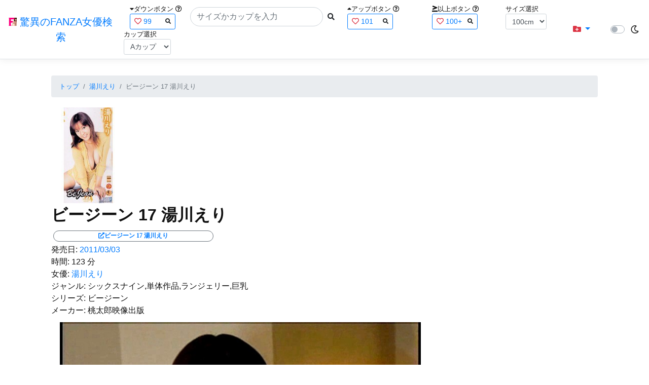

--- FILE ---
content_type: text/html; charset=utf-8
request_url: https://fanza-actress-bust-search.azurewebsites.net/actress/2464/product/15be00085/%EF%BF%BD%EF%BF%BD%EF%BF%BD%EF%BF%BD%EF%BF%BD%EF%BF%BD%EF%BF%BD%EF%BF%BD%EF%BF%BD%EF%BF%BD%EF%BF%BD%EF%BF%BD%EF%BF%BD%EF%BF%BD%EF%BF%BD%2017%20%EF%BF%BD%EF%BF%BD%EF%BF%BD%EF%BF%BD%EF%BF%BD%EF%BF%BD%EF%BF%BD%EF%BF%BD%EF%BF%BD%EF%BF%BD%EF%BF%BD%EF%BF%BD
body_size: 14725
content:
<!DOCTYPE html>
<html lang="ja-JP">
<head>
    <meta charset="utf-8" />
    <meta name="viewport" content="width=device-width, initial-scale=1.0" />
    <meta name="description" content="驚異のFANZA女優検索は、約5万人のAV女優、セクシー女優をバストやカップで検索できるサービスです！巨乳も貧乳も全てのおっぱいを検索出来る驚異の検索です！毎日更新しています！！" />
    <title>&#x30D3;&#x30FC;&#x30B8;&#x30FC;&#x30F3; 17 &#x6E6F;&#x5DDD;&#x3048;&#x308A; | &#x6E6F;&#x5DDD;&#x3048;&#x308A; | &#x9A5A;&#x7570;&#x306E;FANZA&#x5973;&#x512A;&#x691C;&#x7D22;</title>
    <meta property="og:type" content="website">
    <meta property="og:title" content="&#x30D3;&#x30FC;&#x30B8;&#x30FC;&#x30F3; 17 &#x6E6F;&#x5DDD;&#x3048;&#x308A; | &#x6E6F;&#x5DDD;&#x3048;&#x308A; | &#x9A5A;&#x7570;&#x306E;FANZA&#x5973;&#x512A;&#x691C;&#x7D22;">
    <meta property="og:url" content="https://fanza-actress-bust-search.azurewebsites.net/actress/2464/product/15be00085">
    <meta property="og:image" content="https://pics.dmm.co.jp/digital/video/15be00085/15be00085pl.jpg">
    <meta property="og:description" content="&#x30D3;&#x30FC;&#x30B8;&#x30FC;&#x30F3; 17 &#x6E6F;&#x5DDD;&#x3048;&#x308A; | &#x6E6F;&#x5DDD;&#x3048;&#x308A;&#x306E;&#x30DA;&#x30FC;&#x30B8;&#x3002;&#x767A;&#x58F2;&#x65E5;:2011/03/03&#x3002;&#x6642;&#x9593;:123&#x5206;&#x3002;&#x5973;&#x512A;:System.Collections.Generic.List`1[System.String]&#x3002;&#x30B8;&#x30E3;&#x30F3;&#x30EB;:&#x30B7;&#x30C3;&#x30AF;&#x30B9;&#x30CA;&#x30A4;&#x30F3;,&#x5358;&#x4F53;&#x4F5C;&#x54C1;,&#x30E9;&#x30F3;&#x30B8;&#x30A7;&#x30EA;&#x30FC;,&#x5DE8;&#x4E73;&#x3002;&#x30B7;&#x30EA;&#x30FC;&#x30BA;:&#x30D3;&#x30FC;&#x30B8;&#x30FC;&#x30F3;&#x3002;&#x30E1;&#x30FC;&#x30AB;&#x30FC;:&#x6843;&#x592A;&#x90CE;&#x6620;&#x50CF;&#x51FA;&#x7248;&#x3002;" />
    <meta property="og:site_name" content="驚異のFANZA女優検索">
    <meta property="og:locale" content="ja_JP">
    <meta name="google-site-verification" content="DqjyAiqdYF9qk5AwYD_jNGbbZwFgf3AIqpLzfn8i3Qc" />
    <link rel="canonical" href="https://fanza-actress-bust-search.azurewebsites.net/actress/2464/product/15be00085">
    <link rel="stylesheet" href="/css/site.css" />
    <link rel="stylesheet" href="/lib/twitter-bootstrap/css/bootstrap.min.css" />
    <link rel="stylesheet" href="/lib/font-awesome/css/all.min.css">
    <link rel="stylesheet" href="/lib/minireset.css/minireset.min.css">
    
    <link href="/css/product.css" rel="stylesheet" type="text/css" />

    <!-- Global site tag (gtag.js) - Google Analytics -->
    <script async src="https://www.googletagmanager.com/gtag/js?id=G-0MDFRK62HY"></script>
    <script>
        window.dataLayer = window.dataLayer || [];
        function gtag() { dataLayer.push(arguments); }
        gtag('js', new Date());

        gtag('config', 'G-0MDFRK62HY');
    </script>
</head>
<body class="light">
    <header>
        <nav class="navbar navbar-expand-sm navbar-toggleable-sm border-bottom box-shadow mb-3 navbar-collapse justify-content-between">
            <div>
                <a class="navbar-brand" href="/">
                    <img src="/image/fabs.png" class="mb-1" width="16" height="16">
                    驚異のFANZA女優検索
                </a>
            </div>
            <div>
                <form class="form-inline d-flex" method="get" action="/">
                        <div class="mx-3">
                            <div class="small">
                                <i class="fas fa-caret-down"></i><span class="">ダウンボタン</span>
                                <i class="far fa-question-circle" tabindex="0" data-toggle="popover" data-trigger="focus" data-content="ダウンするボタン（サイズを-1cm、カップを-1カップ）。"></i>
                            </div>
                            
<div>
    <span class="searchword btn btn-outline-primary btn-sm text-left " onclick="searchWordClick(&#x27;99&#x27;)">
        <i class="text-danger far fa-heart"></i>
        99
        <span class="small float-right" style="padding-top:2px;">
            <i class="fas fa-search text-body"></i>
        </span>
    </span>
</div>


                        </div>
                    <div class="input-group">
                        <input class="form-control rounded-pill" name="searchText" size="25" value="" type="search" placeholder="サイズかカップを入力" autocomplete="off" aria-label="Search" list="historyList" />
                        <button type="submit" class="btn btn-sm">
                            <i class="fas fa-search"></i>
                        </button>
                    </div>
                        <div class="mx-3">
                            <div class="small">
                                <i class="fas fa-caret-up"></i><span class="">アップボタン</span>
                                <i class="far fa-question-circle" tabindex="0" data-toggle="popover" data-trigger="focus" data-content="アップするボタン（サイズを+1cm、カップを+1カップ）。"></i>
                            </div>
                            
<div>
    <span class="searchword btn btn-outline-primary btn-sm text-left " onclick="searchWordClick(&#x27;101&#x27;)">
        <i class="text-danger far fa-heart"></i>
        101
        <span class="small float-right" style="padding-top:2px;">
            <i class="fas fa-search text-body"></i>
        </span>
    </span>
</div>


                        </div>
                        <div class="mx-5">
                            <div class="small">
                                <i class="fas fa-greater-than-equal"></i><span>以上ボタン</span>
                                <i class="far fa-question-circle" tabindex="0" data-toggle="popover" data-trigger="focus" data-content="以上にするボタン（100cmを「100cm以上」、Fカップを「Fカップ以上」）。"></i>
                            </div>
                            
<div>
    <span class="searchword btn btn-outline-primary btn-sm text-left " onclick="searchWordClick(&#x27;100&#x2B;&#x27;)">
        <i class="text-danger far fa-heart"></i>
        100&#x2B;
        <span class="small float-right" style="padding-top:2px;">
            <i class="fas fa-search text-body"></i>
        </span>
    </span>
</div>


                        </div>
                        <div class="mx-1">
                            <div class="small">
                                <span>サイズ選択</span>
                            </div>
                            <select id="BustSize" class="form-control form-control-sm" onchange="changeBust('BustSize')">
                                        <option value="70">70cm</option>
                                        <option value="71">71cm</option>
                                        <option value="72">72cm</option>
                                        <option value="73">73cm</option>
                                        <option value="74">74cm</option>
                                        <option value="75">75cm</option>
                                        <option value="76">76cm</option>
                                        <option value="77">77cm</option>
                                        <option value="78">78cm</option>
                                        <option value="79">79cm</option>
                                        <option value="80">80cm</option>
                                        <option value="81">81cm</option>
                                        <option value="82">82cm</option>
                                        <option value="83">83cm</option>
                                        <option value="84">84cm</option>
                                        <option value="85">85cm</option>
                                        <option value="86">86cm</option>
                                        <option value="87">87cm</option>
                                        <option value="88">88cm</option>
                                        <option value="89">89cm</option>
                                        <option value="90">90cm</option>
                                        <option value="91">91cm</option>
                                        <option value="92">92cm</option>
                                        <option value="93">93cm</option>
                                        <option value="94">94cm</option>
                                        <option value="95">95cm</option>
                                        <option value="96">96cm</option>
                                        <option value="97">97cm</option>
                                        <option value="98">98cm</option>
                                        <option value="99">99cm</option>
                                        <option value="100" selected="selected">100cm</option>
                                        <option value="101">101cm</option>
                                        <option value="102">102cm</option>
                                        <option value="103">103cm</option>
                                        <option value="104">104cm</option>
                                        <option value="105">105cm</option>
                                        <option value="106">106cm</option>
                                        <option value="107">107cm</option>
                                        <option value="108">108cm</option>
                                        <option value="109">109cm</option>
                                        <option value="110">110cm</option>
                                        <option value="111">111cm</option>
                                        <option value="112">112cm</option>
                                        <option value="113">113cm</option>
                                        <option value="114">114cm</option>
                                        <option value="115">115cm</option>
                                        <option value="116">116cm</option>
                                        <option value="117">117cm</option>
                                        <option value="118">118cm</option>
                                        <option value="119">119cm</option>
                                        <option value="120">120cm</option>
                                        <option value="121">121cm</option>
                                        <option value="122">122cm</option>
                                        <option value="123">123cm</option>
                                        <option value="124">124cm</option>
                                        <option value="125">125cm</option>
                                        <option value="126">126cm</option>
                                        <option value="127">127cm</option>
                                        <option value="128">128cm</option>
                                        <option value="129">129cm</option>
                                        <option value="130">130cm</option>
                                        <option value="131">131cm</option>
                                        <option value="132">132cm</option>
                                        <option value="133">133cm</option>
                                        <option value="134">134cm</option>
                                        <option value="135">135cm</option>
                                        <option value="136">136cm</option>
                                        <option value="137">137cm</option>
                                        <option value="138">138cm</option>
                                        <option value="139">139cm</option>
                                        <option value="140">140cm</option>
                                        <option value="141">141cm</option>
                                        <option value="142">142cm</option>
                                        <option value="143">143cm</option>
                                        <option value="144">144cm</option>
                                        <option value="145">145cm</option>
                                        <option value="146">146cm</option>
                                        <option value="147">147cm</option>
                                        <option value="148">148cm</option>
                                        <option value="149">149cm</option>
                                        <option value="150">150cm</option>
                                        <option value="151">151cm</option>
                                        <option value="152">152cm</option>
                                        <option value="153">153cm</option>
                                        <option value="154">154cm</option>
                                        <option value="155">155cm</option>
                                        <option value="156">156cm</option>
                                        <option value="157">157cm</option>
                                        <option value="158">158cm</option>
                                        <option value="159">159cm</option>
                                        <option value="160">160cm</option>
                            </select>
                        </div>
                        <div class="mx-1">
                            <div class="small">
                                <span>カップ選択</span>
                            </div>
                            <select id="BustCup" class="form-control form-control-sm" onchange="changeBust('BustCup')">
                                        <option value="A">A&#x30AB;&#x30C3;&#x30D7;</option>
                                        <option value="B">B&#x30AB;&#x30C3;&#x30D7;</option>
                                        <option value="C">C&#x30AB;&#x30C3;&#x30D7;</option>
                                        <option value="D">D&#x30AB;&#x30C3;&#x30D7;</option>
                                        <option value="E">E&#x30AB;&#x30C3;&#x30D7;</option>
                                        <option value="F">F&#x30AB;&#x30C3;&#x30D7;</option>
                                        <option value="G">G&#x30AB;&#x30C3;&#x30D7;</option>
                                        <option value="H">H&#x30AB;&#x30C3;&#x30D7;</option>
                                        <option value="I">I&#x30AB;&#x30C3;&#x30D7;</option>
                                        <option value="J">J&#x30AB;&#x30C3;&#x30D7;</option>
                                        <option value="K">K&#x30AB;&#x30C3;&#x30D7;</option>
                                        <option value="L">L&#x30AB;&#x30C3;&#x30D7;</option>
                                        <option value="M">M&#x30AB;&#x30C3;&#x30D7;</option>
                                        <option value="N">N&#x30AB;&#x30C3;&#x30D7;</option>
                                        <option value="O">O&#x30AB;&#x30C3;&#x30D7;</option>
                                        <option value="P">P&#x30AB;&#x30C3;&#x30D7;</option>
                                        <option value="Q">Q&#x30AB;&#x30C3;&#x30D7;</option>
                                        <option value="R">R&#x30AB;&#x30C3;&#x30D7;</option>
                                        <option value="S">S&#x30AB;&#x30C3;&#x30D7;</option>
                                        <option value="T">T&#x30AB;&#x30C3;&#x30D7;</option>
                                        <option value="U">U&#x30AB;&#x30C3;&#x30D7;</option>
                                        <option value="V">V&#x30AB;&#x30C3;&#x30D7;</option>
                                        <option value="W">W&#x30AB;&#x30C3;&#x30D7;</option>
                                        <option value="X">X&#x30AB;&#x30C3;&#x30D7;</option>
                                        <option value="Y">Y&#x30AB;&#x30C3;&#x30D7;</option>
                                        <option value="Z">Z&#x30AB;&#x30C3;&#x30D7;</option>
                            </select>
                        </div>
                </form>
            </div>
            <div>
                <div id="NavMenuDropdown" class="nav-item dropdown">
                    <a class="nav-link base-color dropdown-toggle" href="#" id="navbarDropdown" role="button" data-toggle="dropdown" aria-haspopup="true" aria-expanded="false">
                        <i class="fas fa-folder-plus text-danger"></i>
                    </a>
                    <div class="dropdown-menu" aria-labelledby="navbarDropdown">
                        <a class="dropdown-item" href="/glasses"><i class="fas fa-glasses bg-white text-danger"></i>メガネをかけた女優</a>
                        <a class="dropdown-item" href="/nearface"><i class="far fa-kiss-wink-heart bg-white text-danger"></i>似た顔の女優検索</a>
                        <a class="dropdown-item" href="/twitter"><i class="fab fa-twitter bg-white text-danger"></i>Twitterをやっている女優</a>
                        <a class="dropdown-item" href="/instagram"><i class="fab fa-instagram bg-white text-danger"></i>Instagramをやっている女優</a>
                        <a class="dropdown-item" href="/actresstoday"><i class="fas fa-calendar-day bg-white text-danger"></i>今日が発売日の女優</a>
                        <a class="dropdown-item" href="/producttoday"><i class="fas fa-calendar-day bg-white text-danger"></i>今日が発売日の作品</a>
                    </div>
                </div>
            </div>
            <div class="d-flex flex-row">
                <i id="sun" class="p-1 far fa-sun" style="visibility: hidden"></i>
                <span class="custom-control custom-switch">
                    <input type="checkbox" class="custom-control-input" id="Mode" onclick="ClickToggle()" >
                    <label class="custom-control-label" for="Mode"></label>
                </span>
                <i id="moon" class="p-1 far fa-moon" style="visibility: visible"></i>
            </div>
            <div>
            </div>
            <datalist id="historyList">
            </datalist>
        </nav>
    </header>
    <div class="container">
        <main role="main" class="p-3">
            

<article>
    <nav aria-label="breadcrumb">
        <ol class="small breadcrumb">
            <li class="breadcrumb-item"><a href="/?SearchText=">トップ</a></li>
            <li class="breadcrumb-item"><a href="/actress/2464/&#x6E6F;&#x5DDD;&#x3048;&#x308A;">&#x6E6F;&#x5DDD;&#x3048;&#x308A;</a></li>
            <li class="breadcrumb-item active" aria-current="page">&#x30D3;&#x30FC;&#x30B8;&#x30FC;&#x30F3; 17 &#x6E6F;&#x5DDD;&#x3048;&#x308A;</li>
        </ol>
    </nav>
    <header>
    </header>
    <section>
        <div class="d-none d-md-block">
            <div>
                <a href="https://al.fanza.co.jp/?lurl=https%3A%2F%2Fvideo.dmm.co.jp%2Fav%2Fcontent%2F%3Fid%3D15be00085&amp;af_id=fabs-990&amp;ch=api" rel="sponsored, noopener" target="_blank">
                    <img class="p-1" width="147" height="200" src="https://pics.dmm.co.jp/digital/video/15be00085/15be00085ps.jpg" alt='&#x30D3;&#x30FC;&#x30B8;&#x30FC;&#x30F3; 17 &#x6E6F;&#x5DDD;&#x3048;&#x308A;のジャケット画像' title="&#x30D3;&#x30FC;&#x30B8;&#x30FC;&#x30F3; 17 &#x6E6F;&#x5DDD;&#x3048;&#x308A;">
                </a>
            </div>
        </div>
        <div class="d-block d-md-none">
            <div>
                <a href="https://al.fanza.co.jp/?lurl=https%3A%2F%2Fvideo.dmm.co.jp%2Fav%2Fcontent%2F%3Fid%3D15be00085&amp;af_id=fabs-990&amp;ch=api" rel="sponsored, noopener" target="_blank" style="margin-left:-25px;margin-right:-25px;">
                    <img class="p-1" width="147" height="200" src="https://pics.dmm.co.jp/digital/video/15be00085/15be00085ps.jpg" alt='&#x30D3;&#x30FC;&#x30B8;&#x30FC;&#x30F3; 17 &#x6E6F;&#x5DDD;&#x3048;&#x308A;のジャケット画像' title="&#x30D3;&#x30FC;&#x30B8;&#x30FC;&#x30F3; 17 &#x6E6F;&#x5DDD;&#x3048;&#x308A;">
                </a>
            </div>
        </div>
        <h1 class="font-weight-bold h2">
            &#x30D3;&#x30FC;&#x30B8;&#x30FC;&#x30F3; 17 &#x6E6F;&#x5DDD;&#x3048;&#x308A;
        </h1>
        <div>
            <a class="justify-content-end ml-auto" href="https://al.fanza.co.jp/?lurl=https%3A%2F%2Fvideo.dmm.co.jp%2Fav%2Fcontent%2F%3Fid%3D15be00085&amp;af_id=fabs-990&amp;ch=api" rel="sponsored, noopener" target="_blank">
                <span class="m-1 border border-secondary badge badge-pill">
                    <i class="ProductLink fas fa-external-link-alt">&#x30D3;&#x30FC;&#x30B8;&#x30FC;&#x30F3; 17 &#x6E6F;&#x5DDD;&#x3048;&#x308A;</i>
                </span>
            </a>
        </div>
        <div>
            <a>発売日:</a>
            <a href="/producttoday?date=2011/03/03">2011/03/03</a>
        </div>
        <div>
            <a>時間:</a>
            <a>123 分</a>
        </div>
        <div>
            <a>女優:</a>
                        <a href="/actress/2464/&#x6E6F;&#x5DDD;&#x3048;&#x308A;">&#x6E6F;&#x5DDD;&#x3048;&#x308A;</a>
        </div>
        <div>
            <a>ジャンル:</a>
            <a>&#x30B7;&#x30C3;&#x30AF;&#x30B9;&#x30CA;&#x30A4;&#x30F3;,&#x5358;&#x4F53;&#x4F5C;&#x54C1;,&#x30E9;&#x30F3;&#x30B8;&#x30A7;&#x30EA;&#x30FC;,&#x5DE8;&#x4E73;</a>
        </div>
        <div>
            <a>シリーズ:</a>
            <a>&#x30D3;&#x30FC;&#x30B8;&#x30FC;&#x30F3;</a>
        </div>
        <div>
            <a>メーカー:</a>
            <a>&#x6843;&#x592A;&#x90CE;&#x6620;&#x50CF;&#x51FA;&#x7248;</a>
        </div>
        <div class="ImageList">
            <ul>
                    <li class="rounded">
                        <div>
                            <div class="SingleImage">
                                <div class="d-none d-md-block">
                                    <label for="trigger15be000851" class="">
                                        <a class="btn btn-link">
                                            <img class="p-1" src="https://pics.dmm.co.jp/digital/video/15be00085/15be00085jp-1.jpg" width="720" height="480" alt='&#x30D3;&#x30FC;&#x30B8;&#x30FC;&#x30F3; 17 &#x6E6F;&#x5DDD;&#x3048;&#x308A;のサンプル画像'>
                                        </a>
                                    </label>
                                </div>
                                <div class="d-block d-md-none">
                                    <label for="trigger15be000851" class="">
                                        <a class="btn btn-link">
                                            <img class="p-1 JacketSp" src="https://pics.dmm.co.jp/digital/video/15be00085/15be00085jp-1.jpg" alt='&#x30D3;&#x30FC;&#x30B8;&#x30FC;&#x30F3; 17 &#x6E6F;&#x5DDD;&#x3048;&#x308A;のサンプル画像'>
                                        </a>
                                    </label>
                                </div>
                            </div>
                            <div class="popup_wrap">
                                <input id="trigger15be000851" type="checkbox">
                                <div class="d-none d-sm-block">
                                    <div class="popup_overlay">
                                        <label for="trigger15be000851" class="popup_trigger"></label>
                                        <div class="popup_content">
                                            <div class="form-inline d-flex justify-content-between">
                                                <div class="ProductTitleL">&#x30D3;&#x30FC;&#x30B8;&#x30FC;&#x30F3; 17 &#x6E6F;&#x5DDD;&#x3048;&#x308A;</div>
                                                <div></div>
                                                <label for="trigger15be000851" class="close_btn"><i class="far fa-times-circle"></i></label>
                                            </div>
                                            <div class="d-none d-md-block">
                                                <a class="btn btn-link" onclick="Product.changeImage('15be000851', '15be000852')">
                                                    <img class="p-1" src="https://pics.dmm.co.jp/digital/video/15be00085/15be00085jp-1.jpg" width="720" height="480" alt='&#x30D3;&#x30FC;&#x30B8;&#x30FC;&#x30F3; 17 &#x6E6F;&#x5DDD;&#x3048;&#x308A;のサンプル画像'>
                                                </a>
                                            </div>
                                            <div class="d-none d-sm-block d-md-none">
                                                <a class="btn btn-link" onclick="Product.changeImage('15be000851', '15be000852')">
                                                    <img class="p-1 JacketSp" src="https://pics.dmm.co.jp/digital/video/15be00085/15be00085jp-1.jpg" alt='&#x30D3;&#x30FC;&#x30B8;&#x30FC;&#x30F3; 17 &#x6E6F;&#x5DDD;&#x3048;&#x308A;のサンプル画像'>
                                                </a>
                                            </div>
                                            <div class="form-inline d-flex justify-content-between">
                                                <button type="button" class="btn btn-link" onclick="Product.changeImage('15be000851', '15be0008520')">&laquo;&laquo;前へ</button>
                                                <a>1/20</a>
                                                <button type="button" class="btn btn-link" onclick="Product.changeImage('15be000851', '15be000852')">次へ&raquo;&raquo;</button>
                                            </div>
                                        </div>
                                    </div>
                                </div>
                                <div class="d-block d-sm-none">
                                    <div class="overlay">
                                        <label for="trigger15be000851" class="popup_trigger"></label>
                                        <div class="popup_modal">
                                            <div class="form-inline d-flex justify-content-between">
                                                <div class="ProductTitleS">&#x30D3;&#x30FC;&#x30B8;&#x30FC;&#x30F3; 17 &#x6E6F;&#x5DDD;&#x3048;&#x308A;</div>
                                                <div></div>
                                                <label for="trigger15be000851" class="close_btn"><i class="far fa-times-circle"></i></label>
                                            </div>
                                            <div class="">
                                                <a class="btn btn-link" onclick="Product.changeImage('15be000851', '15be000852')">
                                                    <img class="p-1 JacketSp" src="https://pics.dmm.co.jp/digital/video/15be00085/15be00085jp-1.jpg" alt='&#x30D3;&#x30FC;&#x30B8;&#x30FC;&#x30F3; 17 &#x6E6F;&#x5DDD;&#x3048;&#x308A;のサンプル画像'>
                                                </a>
                                            </div>
                                            <div class="form-inline d-flex justify-content-between">
                                                <button type="button" class="btn btn-link" onclick="Product.changeImage('15be000851', '15be0008520')">&laquo;&laquo;前へ</button>
                                                <a>1/20</a>
                                                <button type="button" class="btn btn-link" onclick="Product.changeImage('15be000851', '15be000852')">次へ&raquo;&raquo;</button>
                                            </div>
                                        </div>
                                    </div>
                                </div>
                            </div>
                        </div>
                    </li>
                    <li class="rounded">
                        <div>
                            <div class="SingleImage">
                                <div class="d-none d-md-block">
                                    <label for="trigger15be000852" class="">
                                        <a class="btn btn-link">
                                            <img class="p-1" src="https://pics.dmm.co.jp/digital/video/15be00085/15be00085jp-2.jpg" width="720" height="480" alt='&#x30D3;&#x30FC;&#x30B8;&#x30FC;&#x30F3; 17 &#x6E6F;&#x5DDD;&#x3048;&#x308A;のサンプル画像'>
                                        </a>
                                    </label>
                                </div>
                                <div class="d-block d-md-none">
                                    <label for="trigger15be000852" class="">
                                        <a class="btn btn-link">
                                            <img class="p-1 JacketSp" src="https://pics.dmm.co.jp/digital/video/15be00085/15be00085jp-2.jpg" alt='&#x30D3;&#x30FC;&#x30B8;&#x30FC;&#x30F3; 17 &#x6E6F;&#x5DDD;&#x3048;&#x308A;のサンプル画像'>
                                        </a>
                                    </label>
                                </div>
                            </div>
                            <div class="popup_wrap">
                                <input id="trigger15be000852" type="checkbox">
                                <div class="d-none d-sm-block">
                                    <div class="popup_overlay">
                                        <label for="trigger15be000852" class="popup_trigger"></label>
                                        <div class="popup_content">
                                            <div class="form-inline d-flex justify-content-between">
                                                <div class="ProductTitleL">&#x30D3;&#x30FC;&#x30B8;&#x30FC;&#x30F3; 17 &#x6E6F;&#x5DDD;&#x3048;&#x308A;</div>
                                                <div></div>
                                                <label for="trigger15be000852" class="close_btn"><i class="far fa-times-circle"></i></label>
                                            </div>
                                            <div class="d-none d-md-block">
                                                <a class="btn btn-link" onclick="Product.changeImage('15be000852', '15be000853')">
                                                    <img class="p-1" src="https://pics.dmm.co.jp/digital/video/15be00085/15be00085jp-2.jpg" width="720" height="480" alt='&#x30D3;&#x30FC;&#x30B8;&#x30FC;&#x30F3; 17 &#x6E6F;&#x5DDD;&#x3048;&#x308A;のサンプル画像'>
                                                </a>
                                            </div>
                                            <div class="d-none d-sm-block d-md-none">
                                                <a class="btn btn-link" onclick="Product.changeImage('15be000852', '15be000853')">
                                                    <img class="p-1 JacketSp" src="https://pics.dmm.co.jp/digital/video/15be00085/15be00085jp-2.jpg" alt='&#x30D3;&#x30FC;&#x30B8;&#x30FC;&#x30F3; 17 &#x6E6F;&#x5DDD;&#x3048;&#x308A;のサンプル画像'>
                                                </a>
                                            </div>
                                            <div class="form-inline d-flex justify-content-between">
                                                <button type="button" class="btn btn-link" onclick="Product.changeImage('15be000852', '15be000851')">&laquo;&laquo;前へ</button>
                                                <a>2/20</a>
                                                <button type="button" class="btn btn-link" onclick="Product.changeImage('15be000852', '15be000853')">次へ&raquo;&raquo;</button>
                                            </div>
                                        </div>
                                    </div>
                                </div>
                                <div class="d-block d-sm-none">
                                    <div class="overlay">
                                        <label for="trigger15be000852" class="popup_trigger"></label>
                                        <div class="popup_modal">
                                            <div class="form-inline d-flex justify-content-between">
                                                <div class="ProductTitleS">&#x30D3;&#x30FC;&#x30B8;&#x30FC;&#x30F3; 17 &#x6E6F;&#x5DDD;&#x3048;&#x308A;</div>
                                                <div></div>
                                                <label for="trigger15be000852" class="close_btn"><i class="far fa-times-circle"></i></label>
                                            </div>
                                            <div class="">
                                                <a class="btn btn-link" onclick="Product.changeImage('15be000852', '15be000853')">
                                                    <img class="p-1 JacketSp" src="https://pics.dmm.co.jp/digital/video/15be00085/15be00085jp-2.jpg" alt='&#x30D3;&#x30FC;&#x30B8;&#x30FC;&#x30F3; 17 &#x6E6F;&#x5DDD;&#x3048;&#x308A;のサンプル画像'>
                                                </a>
                                            </div>
                                            <div class="form-inline d-flex justify-content-between">
                                                <button type="button" class="btn btn-link" onclick="Product.changeImage('15be000852', '15be000851')">&laquo;&laquo;前へ</button>
                                                <a>2/20</a>
                                                <button type="button" class="btn btn-link" onclick="Product.changeImage('15be000852', '15be000853')">次へ&raquo;&raquo;</button>
                                            </div>
                                        </div>
                                    </div>
                                </div>
                            </div>
                        </div>
                    </li>
                    <li class="rounded">
                        <div>
                            <div class="SingleImage">
                                <div class="d-none d-md-block">
                                    <label for="trigger15be000853" class="">
                                        <a class="btn btn-link">
                                            <img class="p-1" src="https://pics.dmm.co.jp/digital/video/15be00085/15be00085jp-3.jpg" width="720" height="480" alt='&#x30D3;&#x30FC;&#x30B8;&#x30FC;&#x30F3; 17 &#x6E6F;&#x5DDD;&#x3048;&#x308A;のサンプル画像'>
                                        </a>
                                    </label>
                                </div>
                                <div class="d-block d-md-none">
                                    <label for="trigger15be000853" class="">
                                        <a class="btn btn-link">
                                            <img class="p-1 JacketSp" src="https://pics.dmm.co.jp/digital/video/15be00085/15be00085jp-3.jpg" alt='&#x30D3;&#x30FC;&#x30B8;&#x30FC;&#x30F3; 17 &#x6E6F;&#x5DDD;&#x3048;&#x308A;のサンプル画像'>
                                        </a>
                                    </label>
                                </div>
                            </div>
                            <div class="popup_wrap">
                                <input id="trigger15be000853" type="checkbox">
                                <div class="d-none d-sm-block">
                                    <div class="popup_overlay">
                                        <label for="trigger15be000853" class="popup_trigger"></label>
                                        <div class="popup_content">
                                            <div class="form-inline d-flex justify-content-between">
                                                <div class="ProductTitleL">&#x30D3;&#x30FC;&#x30B8;&#x30FC;&#x30F3; 17 &#x6E6F;&#x5DDD;&#x3048;&#x308A;</div>
                                                <div></div>
                                                <label for="trigger15be000853" class="close_btn"><i class="far fa-times-circle"></i></label>
                                            </div>
                                            <div class="d-none d-md-block">
                                                <a class="btn btn-link" onclick="Product.changeImage('15be000853', '15be000854')">
                                                    <img class="p-1" src="https://pics.dmm.co.jp/digital/video/15be00085/15be00085jp-3.jpg" width="720" height="480" alt='&#x30D3;&#x30FC;&#x30B8;&#x30FC;&#x30F3; 17 &#x6E6F;&#x5DDD;&#x3048;&#x308A;のサンプル画像'>
                                                </a>
                                            </div>
                                            <div class="d-none d-sm-block d-md-none">
                                                <a class="btn btn-link" onclick="Product.changeImage('15be000853', '15be000854')">
                                                    <img class="p-1 JacketSp" src="https://pics.dmm.co.jp/digital/video/15be00085/15be00085jp-3.jpg" alt='&#x30D3;&#x30FC;&#x30B8;&#x30FC;&#x30F3; 17 &#x6E6F;&#x5DDD;&#x3048;&#x308A;のサンプル画像'>
                                                </a>
                                            </div>
                                            <div class="form-inline d-flex justify-content-between">
                                                <button type="button" class="btn btn-link" onclick="Product.changeImage('15be000853', '15be000852')">&laquo;&laquo;前へ</button>
                                                <a>3/20</a>
                                                <button type="button" class="btn btn-link" onclick="Product.changeImage('15be000853', '15be000854')">次へ&raquo;&raquo;</button>
                                            </div>
                                        </div>
                                    </div>
                                </div>
                                <div class="d-block d-sm-none">
                                    <div class="overlay">
                                        <label for="trigger15be000853" class="popup_trigger"></label>
                                        <div class="popup_modal">
                                            <div class="form-inline d-flex justify-content-between">
                                                <div class="ProductTitleS">&#x30D3;&#x30FC;&#x30B8;&#x30FC;&#x30F3; 17 &#x6E6F;&#x5DDD;&#x3048;&#x308A;</div>
                                                <div></div>
                                                <label for="trigger15be000853" class="close_btn"><i class="far fa-times-circle"></i></label>
                                            </div>
                                            <div class="">
                                                <a class="btn btn-link" onclick="Product.changeImage('15be000853', '15be000854')">
                                                    <img class="p-1 JacketSp" src="https://pics.dmm.co.jp/digital/video/15be00085/15be00085jp-3.jpg" alt='&#x30D3;&#x30FC;&#x30B8;&#x30FC;&#x30F3; 17 &#x6E6F;&#x5DDD;&#x3048;&#x308A;のサンプル画像'>
                                                </a>
                                            </div>
                                            <div class="form-inline d-flex justify-content-between">
                                                <button type="button" class="btn btn-link" onclick="Product.changeImage('15be000853', '15be000852')">&laquo;&laquo;前へ</button>
                                                <a>3/20</a>
                                                <button type="button" class="btn btn-link" onclick="Product.changeImage('15be000853', '15be000854')">次へ&raquo;&raquo;</button>
                                            </div>
                                        </div>
                                    </div>
                                </div>
                            </div>
                        </div>
                    </li>
                    <li class="rounded">
                        <div>
                            <div class="SingleImage">
                                <div class="d-none d-md-block">
                                    <label for="trigger15be000854" class="">
                                        <a class="btn btn-link">
                                            <img class="p-1" src="https://pics.dmm.co.jp/digital/video/15be00085/15be00085jp-4.jpg" width="720" height="480" alt='&#x30D3;&#x30FC;&#x30B8;&#x30FC;&#x30F3; 17 &#x6E6F;&#x5DDD;&#x3048;&#x308A;のサンプル画像'>
                                        </a>
                                    </label>
                                </div>
                                <div class="d-block d-md-none">
                                    <label for="trigger15be000854" class="">
                                        <a class="btn btn-link">
                                            <img class="p-1 JacketSp" src="https://pics.dmm.co.jp/digital/video/15be00085/15be00085jp-4.jpg" alt='&#x30D3;&#x30FC;&#x30B8;&#x30FC;&#x30F3; 17 &#x6E6F;&#x5DDD;&#x3048;&#x308A;のサンプル画像'>
                                        </a>
                                    </label>
                                </div>
                            </div>
                            <div class="popup_wrap">
                                <input id="trigger15be000854" type="checkbox">
                                <div class="d-none d-sm-block">
                                    <div class="popup_overlay">
                                        <label for="trigger15be000854" class="popup_trigger"></label>
                                        <div class="popup_content">
                                            <div class="form-inline d-flex justify-content-between">
                                                <div class="ProductTitleL">&#x30D3;&#x30FC;&#x30B8;&#x30FC;&#x30F3; 17 &#x6E6F;&#x5DDD;&#x3048;&#x308A;</div>
                                                <div></div>
                                                <label for="trigger15be000854" class="close_btn"><i class="far fa-times-circle"></i></label>
                                            </div>
                                            <div class="d-none d-md-block">
                                                <a class="btn btn-link" onclick="Product.changeImage('15be000854', '15be000855')">
                                                    <img class="p-1" src="https://pics.dmm.co.jp/digital/video/15be00085/15be00085jp-4.jpg" width="720" height="480" alt='&#x30D3;&#x30FC;&#x30B8;&#x30FC;&#x30F3; 17 &#x6E6F;&#x5DDD;&#x3048;&#x308A;のサンプル画像'>
                                                </a>
                                            </div>
                                            <div class="d-none d-sm-block d-md-none">
                                                <a class="btn btn-link" onclick="Product.changeImage('15be000854', '15be000855')">
                                                    <img class="p-1 JacketSp" src="https://pics.dmm.co.jp/digital/video/15be00085/15be00085jp-4.jpg" alt='&#x30D3;&#x30FC;&#x30B8;&#x30FC;&#x30F3; 17 &#x6E6F;&#x5DDD;&#x3048;&#x308A;のサンプル画像'>
                                                </a>
                                            </div>
                                            <div class="form-inline d-flex justify-content-between">
                                                <button type="button" class="btn btn-link" onclick="Product.changeImage('15be000854', '15be000853')">&laquo;&laquo;前へ</button>
                                                <a>4/20</a>
                                                <button type="button" class="btn btn-link" onclick="Product.changeImage('15be000854', '15be000855')">次へ&raquo;&raquo;</button>
                                            </div>
                                        </div>
                                    </div>
                                </div>
                                <div class="d-block d-sm-none">
                                    <div class="overlay">
                                        <label for="trigger15be000854" class="popup_trigger"></label>
                                        <div class="popup_modal">
                                            <div class="form-inline d-flex justify-content-between">
                                                <div class="ProductTitleS">&#x30D3;&#x30FC;&#x30B8;&#x30FC;&#x30F3; 17 &#x6E6F;&#x5DDD;&#x3048;&#x308A;</div>
                                                <div></div>
                                                <label for="trigger15be000854" class="close_btn"><i class="far fa-times-circle"></i></label>
                                            </div>
                                            <div class="">
                                                <a class="btn btn-link" onclick="Product.changeImage('15be000854', '15be000855')">
                                                    <img class="p-1 JacketSp" src="https://pics.dmm.co.jp/digital/video/15be00085/15be00085jp-4.jpg" alt='&#x30D3;&#x30FC;&#x30B8;&#x30FC;&#x30F3; 17 &#x6E6F;&#x5DDD;&#x3048;&#x308A;のサンプル画像'>
                                                </a>
                                            </div>
                                            <div class="form-inline d-flex justify-content-between">
                                                <button type="button" class="btn btn-link" onclick="Product.changeImage('15be000854', '15be000853')">&laquo;&laquo;前へ</button>
                                                <a>4/20</a>
                                                <button type="button" class="btn btn-link" onclick="Product.changeImage('15be000854', '15be000855')">次へ&raquo;&raquo;</button>
                                            </div>
                                        </div>
                                    </div>
                                </div>
                            </div>
                        </div>
                    </li>
                    <li class="rounded">
                        <div>
                            <div class="SingleImage">
                                <div class="d-none d-md-block">
                                    <label for="trigger15be000855" class="">
                                        <a class="btn btn-link">
                                            <img class="p-1" src="https://pics.dmm.co.jp/digital/video/15be00085/15be00085jp-5.jpg" width="720" height="480" alt='&#x30D3;&#x30FC;&#x30B8;&#x30FC;&#x30F3; 17 &#x6E6F;&#x5DDD;&#x3048;&#x308A;のサンプル画像'>
                                        </a>
                                    </label>
                                </div>
                                <div class="d-block d-md-none">
                                    <label for="trigger15be000855" class="">
                                        <a class="btn btn-link">
                                            <img class="p-1 JacketSp" src="https://pics.dmm.co.jp/digital/video/15be00085/15be00085jp-5.jpg" alt='&#x30D3;&#x30FC;&#x30B8;&#x30FC;&#x30F3; 17 &#x6E6F;&#x5DDD;&#x3048;&#x308A;のサンプル画像'>
                                        </a>
                                    </label>
                                </div>
                            </div>
                            <div class="popup_wrap">
                                <input id="trigger15be000855" type="checkbox">
                                <div class="d-none d-sm-block">
                                    <div class="popup_overlay">
                                        <label for="trigger15be000855" class="popup_trigger"></label>
                                        <div class="popup_content">
                                            <div class="form-inline d-flex justify-content-between">
                                                <div class="ProductTitleL">&#x30D3;&#x30FC;&#x30B8;&#x30FC;&#x30F3; 17 &#x6E6F;&#x5DDD;&#x3048;&#x308A;</div>
                                                <div></div>
                                                <label for="trigger15be000855" class="close_btn"><i class="far fa-times-circle"></i></label>
                                            </div>
                                            <div class="d-none d-md-block">
                                                <a class="btn btn-link" onclick="Product.changeImage('15be000855', '15be000856')">
                                                    <img class="p-1" src="https://pics.dmm.co.jp/digital/video/15be00085/15be00085jp-5.jpg" width="720" height="480" alt='&#x30D3;&#x30FC;&#x30B8;&#x30FC;&#x30F3; 17 &#x6E6F;&#x5DDD;&#x3048;&#x308A;のサンプル画像'>
                                                </a>
                                            </div>
                                            <div class="d-none d-sm-block d-md-none">
                                                <a class="btn btn-link" onclick="Product.changeImage('15be000855', '15be000856')">
                                                    <img class="p-1 JacketSp" src="https://pics.dmm.co.jp/digital/video/15be00085/15be00085jp-5.jpg" alt='&#x30D3;&#x30FC;&#x30B8;&#x30FC;&#x30F3; 17 &#x6E6F;&#x5DDD;&#x3048;&#x308A;のサンプル画像'>
                                                </a>
                                            </div>
                                            <div class="form-inline d-flex justify-content-between">
                                                <button type="button" class="btn btn-link" onclick="Product.changeImage('15be000855', '15be000854')">&laquo;&laquo;前へ</button>
                                                <a>5/20</a>
                                                <button type="button" class="btn btn-link" onclick="Product.changeImage('15be000855', '15be000856')">次へ&raquo;&raquo;</button>
                                            </div>
                                        </div>
                                    </div>
                                </div>
                                <div class="d-block d-sm-none">
                                    <div class="overlay">
                                        <label for="trigger15be000855" class="popup_trigger"></label>
                                        <div class="popup_modal">
                                            <div class="form-inline d-flex justify-content-between">
                                                <div class="ProductTitleS">&#x30D3;&#x30FC;&#x30B8;&#x30FC;&#x30F3; 17 &#x6E6F;&#x5DDD;&#x3048;&#x308A;</div>
                                                <div></div>
                                                <label for="trigger15be000855" class="close_btn"><i class="far fa-times-circle"></i></label>
                                            </div>
                                            <div class="">
                                                <a class="btn btn-link" onclick="Product.changeImage('15be000855', '15be000856')">
                                                    <img class="p-1 JacketSp" src="https://pics.dmm.co.jp/digital/video/15be00085/15be00085jp-5.jpg" alt='&#x30D3;&#x30FC;&#x30B8;&#x30FC;&#x30F3; 17 &#x6E6F;&#x5DDD;&#x3048;&#x308A;のサンプル画像'>
                                                </a>
                                            </div>
                                            <div class="form-inline d-flex justify-content-between">
                                                <button type="button" class="btn btn-link" onclick="Product.changeImage('15be000855', '15be000854')">&laquo;&laquo;前へ</button>
                                                <a>5/20</a>
                                                <button type="button" class="btn btn-link" onclick="Product.changeImage('15be000855', '15be000856')">次へ&raquo;&raquo;</button>
                                            </div>
                                        </div>
                                    </div>
                                </div>
                            </div>
                        </div>
                    </li>
                    <li class="rounded">
                        <div>
                            <div class="SingleImage">
                                <div class="d-none d-md-block">
                                    <label for="trigger15be000856" class="">
                                        <a class="btn btn-link">
                                            <img class="p-1" src="https://pics.dmm.co.jp/digital/video/15be00085/15be00085jp-6.jpg" width="720" height="480" alt='&#x30D3;&#x30FC;&#x30B8;&#x30FC;&#x30F3; 17 &#x6E6F;&#x5DDD;&#x3048;&#x308A;のサンプル画像'>
                                        </a>
                                    </label>
                                </div>
                                <div class="d-block d-md-none">
                                    <label for="trigger15be000856" class="">
                                        <a class="btn btn-link">
                                            <img class="p-1 JacketSp" src="https://pics.dmm.co.jp/digital/video/15be00085/15be00085jp-6.jpg" alt='&#x30D3;&#x30FC;&#x30B8;&#x30FC;&#x30F3; 17 &#x6E6F;&#x5DDD;&#x3048;&#x308A;のサンプル画像'>
                                        </a>
                                    </label>
                                </div>
                            </div>
                            <div class="popup_wrap">
                                <input id="trigger15be000856" type="checkbox">
                                <div class="d-none d-sm-block">
                                    <div class="popup_overlay">
                                        <label for="trigger15be000856" class="popup_trigger"></label>
                                        <div class="popup_content">
                                            <div class="form-inline d-flex justify-content-between">
                                                <div class="ProductTitleL">&#x30D3;&#x30FC;&#x30B8;&#x30FC;&#x30F3; 17 &#x6E6F;&#x5DDD;&#x3048;&#x308A;</div>
                                                <div></div>
                                                <label for="trigger15be000856" class="close_btn"><i class="far fa-times-circle"></i></label>
                                            </div>
                                            <div class="d-none d-md-block">
                                                <a class="btn btn-link" onclick="Product.changeImage('15be000856', '15be000857')">
                                                    <img class="p-1" src="https://pics.dmm.co.jp/digital/video/15be00085/15be00085jp-6.jpg" width="720" height="480" alt='&#x30D3;&#x30FC;&#x30B8;&#x30FC;&#x30F3; 17 &#x6E6F;&#x5DDD;&#x3048;&#x308A;のサンプル画像'>
                                                </a>
                                            </div>
                                            <div class="d-none d-sm-block d-md-none">
                                                <a class="btn btn-link" onclick="Product.changeImage('15be000856', '15be000857')">
                                                    <img class="p-1 JacketSp" src="https://pics.dmm.co.jp/digital/video/15be00085/15be00085jp-6.jpg" alt='&#x30D3;&#x30FC;&#x30B8;&#x30FC;&#x30F3; 17 &#x6E6F;&#x5DDD;&#x3048;&#x308A;のサンプル画像'>
                                                </a>
                                            </div>
                                            <div class="form-inline d-flex justify-content-between">
                                                <button type="button" class="btn btn-link" onclick="Product.changeImage('15be000856', '15be000855')">&laquo;&laquo;前へ</button>
                                                <a>6/20</a>
                                                <button type="button" class="btn btn-link" onclick="Product.changeImage('15be000856', '15be000857')">次へ&raquo;&raquo;</button>
                                            </div>
                                        </div>
                                    </div>
                                </div>
                                <div class="d-block d-sm-none">
                                    <div class="overlay">
                                        <label for="trigger15be000856" class="popup_trigger"></label>
                                        <div class="popup_modal">
                                            <div class="form-inline d-flex justify-content-between">
                                                <div class="ProductTitleS">&#x30D3;&#x30FC;&#x30B8;&#x30FC;&#x30F3; 17 &#x6E6F;&#x5DDD;&#x3048;&#x308A;</div>
                                                <div></div>
                                                <label for="trigger15be000856" class="close_btn"><i class="far fa-times-circle"></i></label>
                                            </div>
                                            <div class="">
                                                <a class="btn btn-link" onclick="Product.changeImage('15be000856', '15be000857')">
                                                    <img class="p-1 JacketSp" src="https://pics.dmm.co.jp/digital/video/15be00085/15be00085jp-6.jpg" alt='&#x30D3;&#x30FC;&#x30B8;&#x30FC;&#x30F3; 17 &#x6E6F;&#x5DDD;&#x3048;&#x308A;のサンプル画像'>
                                                </a>
                                            </div>
                                            <div class="form-inline d-flex justify-content-between">
                                                <button type="button" class="btn btn-link" onclick="Product.changeImage('15be000856', '15be000855')">&laquo;&laquo;前へ</button>
                                                <a>6/20</a>
                                                <button type="button" class="btn btn-link" onclick="Product.changeImage('15be000856', '15be000857')">次へ&raquo;&raquo;</button>
                                            </div>
                                        </div>
                                    </div>
                                </div>
                            </div>
                        </div>
                    </li>
                    <li class="rounded">
                        <div>
                            <div class="SingleImage">
                                <div class="d-none d-md-block">
                                    <label for="trigger15be000857" class="">
                                        <a class="btn btn-link">
                                            <img class="p-1" src="https://pics.dmm.co.jp/digital/video/15be00085/15be00085jp-7.jpg" width="720" height="480" alt='&#x30D3;&#x30FC;&#x30B8;&#x30FC;&#x30F3; 17 &#x6E6F;&#x5DDD;&#x3048;&#x308A;のサンプル画像'>
                                        </a>
                                    </label>
                                </div>
                                <div class="d-block d-md-none">
                                    <label for="trigger15be000857" class="">
                                        <a class="btn btn-link">
                                            <img class="p-1 JacketSp" src="https://pics.dmm.co.jp/digital/video/15be00085/15be00085jp-7.jpg" alt='&#x30D3;&#x30FC;&#x30B8;&#x30FC;&#x30F3; 17 &#x6E6F;&#x5DDD;&#x3048;&#x308A;のサンプル画像'>
                                        </a>
                                    </label>
                                </div>
                            </div>
                            <div class="popup_wrap">
                                <input id="trigger15be000857" type="checkbox">
                                <div class="d-none d-sm-block">
                                    <div class="popup_overlay">
                                        <label for="trigger15be000857" class="popup_trigger"></label>
                                        <div class="popup_content">
                                            <div class="form-inline d-flex justify-content-between">
                                                <div class="ProductTitleL">&#x30D3;&#x30FC;&#x30B8;&#x30FC;&#x30F3; 17 &#x6E6F;&#x5DDD;&#x3048;&#x308A;</div>
                                                <div></div>
                                                <label for="trigger15be000857" class="close_btn"><i class="far fa-times-circle"></i></label>
                                            </div>
                                            <div class="d-none d-md-block">
                                                <a class="btn btn-link" onclick="Product.changeImage('15be000857', '15be000858')">
                                                    <img class="p-1" src="https://pics.dmm.co.jp/digital/video/15be00085/15be00085jp-7.jpg" width="720" height="480" alt='&#x30D3;&#x30FC;&#x30B8;&#x30FC;&#x30F3; 17 &#x6E6F;&#x5DDD;&#x3048;&#x308A;のサンプル画像'>
                                                </a>
                                            </div>
                                            <div class="d-none d-sm-block d-md-none">
                                                <a class="btn btn-link" onclick="Product.changeImage('15be000857', '15be000858')">
                                                    <img class="p-1 JacketSp" src="https://pics.dmm.co.jp/digital/video/15be00085/15be00085jp-7.jpg" alt='&#x30D3;&#x30FC;&#x30B8;&#x30FC;&#x30F3; 17 &#x6E6F;&#x5DDD;&#x3048;&#x308A;のサンプル画像'>
                                                </a>
                                            </div>
                                            <div class="form-inline d-flex justify-content-between">
                                                <button type="button" class="btn btn-link" onclick="Product.changeImage('15be000857', '15be000856')">&laquo;&laquo;前へ</button>
                                                <a>7/20</a>
                                                <button type="button" class="btn btn-link" onclick="Product.changeImage('15be000857', '15be000858')">次へ&raquo;&raquo;</button>
                                            </div>
                                        </div>
                                    </div>
                                </div>
                                <div class="d-block d-sm-none">
                                    <div class="overlay">
                                        <label for="trigger15be000857" class="popup_trigger"></label>
                                        <div class="popup_modal">
                                            <div class="form-inline d-flex justify-content-between">
                                                <div class="ProductTitleS">&#x30D3;&#x30FC;&#x30B8;&#x30FC;&#x30F3; 17 &#x6E6F;&#x5DDD;&#x3048;&#x308A;</div>
                                                <div></div>
                                                <label for="trigger15be000857" class="close_btn"><i class="far fa-times-circle"></i></label>
                                            </div>
                                            <div class="">
                                                <a class="btn btn-link" onclick="Product.changeImage('15be000857', '15be000858')">
                                                    <img class="p-1 JacketSp" src="https://pics.dmm.co.jp/digital/video/15be00085/15be00085jp-7.jpg" alt='&#x30D3;&#x30FC;&#x30B8;&#x30FC;&#x30F3; 17 &#x6E6F;&#x5DDD;&#x3048;&#x308A;のサンプル画像'>
                                                </a>
                                            </div>
                                            <div class="form-inline d-flex justify-content-between">
                                                <button type="button" class="btn btn-link" onclick="Product.changeImage('15be000857', '15be000856')">&laquo;&laquo;前へ</button>
                                                <a>7/20</a>
                                                <button type="button" class="btn btn-link" onclick="Product.changeImage('15be000857', '15be000858')">次へ&raquo;&raquo;</button>
                                            </div>
                                        </div>
                                    </div>
                                </div>
                            </div>
                        </div>
                    </li>
                    <li class="rounded">
                        <div>
                            <div class="SingleImage">
                                <div class="d-none d-md-block">
                                    <label for="trigger15be000858" class="">
                                        <a class="btn btn-link">
                                            <img class="p-1" src="https://pics.dmm.co.jp/digital/video/15be00085/15be00085jp-8.jpg" width="720" height="480" alt='&#x30D3;&#x30FC;&#x30B8;&#x30FC;&#x30F3; 17 &#x6E6F;&#x5DDD;&#x3048;&#x308A;のサンプル画像'>
                                        </a>
                                    </label>
                                </div>
                                <div class="d-block d-md-none">
                                    <label for="trigger15be000858" class="">
                                        <a class="btn btn-link">
                                            <img class="p-1 JacketSp" src="https://pics.dmm.co.jp/digital/video/15be00085/15be00085jp-8.jpg" alt='&#x30D3;&#x30FC;&#x30B8;&#x30FC;&#x30F3; 17 &#x6E6F;&#x5DDD;&#x3048;&#x308A;のサンプル画像'>
                                        </a>
                                    </label>
                                </div>
                            </div>
                            <div class="popup_wrap">
                                <input id="trigger15be000858" type="checkbox">
                                <div class="d-none d-sm-block">
                                    <div class="popup_overlay">
                                        <label for="trigger15be000858" class="popup_trigger"></label>
                                        <div class="popup_content">
                                            <div class="form-inline d-flex justify-content-between">
                                                <div class="ProductTitleL">&#x30D3;&#x30FC;&#x30B8;&#x30FC;&#x30F3; 17 &#x6E6F;&#x5DDD;&#x3048;&#x308A;</div>
                                                <div></div>
                                                <label for="trigger15be000858" class="close_btn"><i class="far fa-times-circle"></i></label>
                                            </div>
                                            <div class="d-none d-md-block">
                                                <a class="btn btn-link" onclick="Product.changeImage('15be000858', '15be000859')">
                                                    <img class="p-1" src="https://pics.dmm.co.jp/digital/video/15be00085/15be00085jp-8.jpg" width="720" height="480" alt='&#x30D3;&#x30FC;&#x30B8;&#x30FC;&#x30F3; 17 &#x6E6F;&#x5DDD;&#x3048;&#x308A;のサンプル画像'>
                                                </a>
                                            </div>
                                            <div class="d-none d-sm-block d-md-none">
                                                <a class="btn btn-link" onclick="Product.changeImage('15be000858', '15be000859')">
                                                    <img class="p-1 JacketSp" src="https://pics.dmm.co.jp/digital/video/15be00085/15be00085jp-8.jpg" alt='&#x30D3;&#x30FC;&#x30B8;&#x30FC;&#x30F3; 17 &#x6E6F;&#x5DDD;&#x3048;&#x308A;のサンプル画像'>
                                                </a>
                                            </div>
                                            <div class="form-inline d-flex justify-content-between">
                                                <button type="button" class="btn btn-link" onclick="Product.changeImage('15be000858', '15be000857')">&laquo;&laquo;前へ</button>
                                                <a>8/20</a>
                                                <button type="button" class="btn btn-link" onclick="Product.changeImage('15be000858', '15be000859')">次へ&raquo;&raquo;</button>
                                            </div>
                                        </div>
                                    </div>
                                </div>
                                <div class="d-block d-sm-none">
                                    <div class="overlay">
                                        <label for="trigger15be000858" class="popup_trigger"></label>
                                        <div class="popup_modal">
                                            <div class="form-inline d-flex justify-content-between">
                                                <div class="ProductTitleS">&#x30D3;&#x30FC;&#x30B8;&#x30FC;&#x30F3; 17 &#x6E6F;&#x5DDD;&#x3048;&#x308A;</div>
                                                <div></div>
                                                <label for="trigger15be000858" class="close_btn"><i class="far fa-times-circle"></i></label>
                                            </div>
                                            <div class="">
                                                <a class="btn btn-link" onclick="Product.changeImage('15be000858', '15be000859')">
                                                    <img class="p-1 JacketSp" src="https://pics.dmm.co.jp/digital/video/15be00085/15be00085jp-8.jpg" alt='&#x30D3;&#x30FC;&#x30B8;&#x30FC;&#x30F3; 17 &#x6E6F;&#x5DDD;&#x3048;&#x308A;のサンプル画像'>
                                                </a>
                                            </div>
                                            <div class="form-inline d-flex justify-content-between">
                                                <button type="button" class="btn btn-link" onclick="Product.changeImage('15be000858', '15be000857')">&laquo;&laquo;前へ</button>
                                                <a>8/20</a>
                                                <button type="button" class="btn btn-link" onclick="Product.changeImage('15be000858', '15be000859')">次へ&raquo;&raquo;</button>
                                            </div>
                                        </div>
                                    </div>
                                </div>
                            </div>
                        </div>
                    </li>
                    <li class="rounded">
                        <div>
                            <div class="SingleImage">
                                <div class="d-none d-md-block">
                                    <label for="trigger15be000859" class="">
                                        <a class="btn btn-link">
                                            <img class="p-1" src="https://pics.dmm.co.jp/digital/video/15be00085/15be00085jp-9.jpg" width="720" height="480" alt='&#x30D3;&#x30FC;&#x30B8;&#x30FC;&#x30F3; 17 &#x6E6F;&#x5DDD;&#x3048;&#x308A;のサンプル画像'>
                                        </a>
                                    </label>
                                </div>
                                <div class="d-block d-md-none">
                                    <label for="trigger15be000859" class="">
                                        <a class="btn btn-link">
                                            <img class="p-1 JacketSp" src="https://pics.dmm.co.jp/digital/video/15be00085/15be00085jp-9.jpg" alt='&#x30D3;&#x30FC;&#x30B8;&#x30FC;&#x30F3; 17 &#x6E6F;&#x5DDD;&#x3048;&#x308A;のサンプル画像'>
                                        </a>
                                    </label>
                                </div>
                            </div>
                            <div class="popup_wrap">
                                <input id="trigger15be000859" type="checkbox">
                                <div class="d-none d-sm-block">
                                    <div class="popup_overlay">
                                        <label for="trigger15be000859" class="popup_trigger"></label>
                                        <div class="popup_content">
                                            <div class="form-inline d-flex justify-content-between">
                                                <div class="ProductTitleL">&#x30D3;&#x30FC;&#x30B8;&#x30FC;&#x30F3; 17 &#x6E6F;&#x5DDD;&#x3048;&#x308A;</div>
                                                <div></div>
                                                <label for="trigger15be000859" class="close_btn"><i class="far fa-times-circle"></i></label>
                                            </div>
                                            <div class="d-none d-md-block">
                                                <a class="btn btn-link" onclick="Product.changeImage('15be000859', '15be0008510')">
                                                    <img class="p-1" src="https://pics.dmm.co.jp/digital/video/15be00085/15be00085jp-9.jpg" width="720" height="480" alt='&#x30D3;&#x30FC;&#x30B8;&#x30FC;&#x30F3; 17 &#x6E6F;&#x5DDD;&#x3048;&#x308A;のサンプル画像'>
                                                </a>
                                            </div>
                                            <div class="d-none d-sm-block d-md-none">
                                                <a class="btn btn-link" onclick="Product.changeImage('15be000859', '15be0008510')">
                                                    <img class="p-1 JacketSp" src="https://pics.dmm.co.jp/digital/video/15be00085/15be00085jp-9.jpg" alt='&#x30D3;&#x30FC;&#x30B8;&#x30FC;&#x30F3; 17 &#x6E6F;&#x5DDD;&#x3048;&#x308A;のサンプル画像'>
                                                </a>
                                            </div>
                                            <div class="form-inline d-flex justify-content-between">
                                                <button type="button" class="btn btn-link" onclick="Product.changeImage('15be000859', '15be000858')">&laquo;&laquo;前へ</button>
                                                <a>9/20</a>
                                                <button type="button" class="btn btn-link" onclick="Product.changeImage('15be000859', '15be0008510')">次へ&raquo;&raquo;</button>
                                            </div>
                                        </div>
                                    </div>
                                </div>
                                <div class="d-block d-sm-none">
                                    <div class="overlay">
                                        <label for="trigger15be000859" class="popup_trigger"></label>
                                        <div class="popup_modal">
                                            <div class="form-inline d-flex justify-content-between">
                                                <div class="ProductTitleS">&#x30D3;&#x30FC;&#x30B8;&#x30FC;&#x30F3; 17 &#x6E6F;&#x5DDD;&#x3048;&#x308A;</div>
                                                <div></div>
                                                <label for="trigger15be000859" class="close_btn"><i class="far fa-times-circle"></i></label>
                                            </div>
                                            <div class="">
                                                <a class="btn btn-link" onclick="Product.changeImage('15be000859', '15be0008510')">
                                                    <img class="p-1 JacketSp" src="https://pics.dmm.co.jp/digital/video/15be00085/15be00085jp-9.jpg" alt='&#x30D3;&#x30FC;&#x30B8;&#x30FC;&#x30F3; 17 &#x6E6F;&#x5DDD;&#x3048;&#x308A;のサンプル画像'>
                                                </a>
                                            </div>
                                            <div class="form-inline d-flex justify-content-between">
                                                <button type="button" class="btn btn-link" onclick="Product.changeImage('15be000859', '15be000858')">&laquo;&laquo;前へ</button>
                                                <a>9/20</a>
                                                <button type="button" class="btn btn-link" onclick="Product.changeImage('15be000859', '15be0008510')">次へ&raquo;&raquo;</button>
                                            </div>
                                        </div>
                                    </div>
                                </div>
                            </div>
                        </div>
                    </li>
                    <li class="rounded">
                        <div>
                            <div class="SingleImage">
                                <div class="d-none d-md-block">
                                    <label for="trigger15be0008510" class="">
                                        <a class="btn btn-link">
                                            <img class="p-1" src="https://pics.dmm.co.jp/digital/video/15be00085/15be00085jp-10.jpg" width="720" height="480" alt='&#x30D3;&#x30FC;&#x30B8;&#x30FC;&#x30F3; 17 &#x6E6F;&#x5DDD;&#x3048;&#x308A;のサンプル画像'>
                                        </a>
                                    </label>
                                </div>
                                <div class="d-block d-md-none">
                                    <label for="trigger15be0008510" class="">
                                        <a class="btn btn-link">
                                            <img class="p-1 JacketSp" src="https://pics.dmm.co.jp/digital/video/15be00085/15be00085jp-10.jpg" alt='&#x30D3;&#x30FC;&#x30B8;&#x30FC;&#x30F3; 17 &#x6E6F;&#x5DDD;&#x3048;&#x308A;のサンプル画像'>
                                        </a>
                                    </label>
                                </div>
                            </div>
                            <div class="popup_wrap">
                                <input id="trigger15be0008510" type="checkbox">
                                <div class="d-none d-sm-block">
                                    <div class="popup_overlay">
                                        <label for="trigger15be0008510" class="popup_trigger"></label>
                                        <div class="popup_content">
                                            <div class="form-inline d-flex justify-content-between">
                                                <div class="ProductTitleL">&#x30D3;&#x30FC;&#x30B8;&#x30FC;&#x30F3; 17 &#x6E6F;&#x5DDD;&#x3048;&#x308A;</div>
                                                <div></div>
                                                <label for="trigger15be0008510" class="close_btn"><i class="far fa-times-circle"></i></label>
                                            </div>
                                            <div class="d-none d-md-block">
                                                <a class="btn btn-link" onclick="Product.changeImage('15be0008510', '15be0008511')">
                                                    <img class="p-1" src="https://pics.dmm.co.jp/digital/video/15be00085/15be00085jp-10.jpg" width="720" height="480" alt='&#x30D3;&#x30FC;&#x30B8;&#x30FC;&#x30F3; 17 &#x6E6F;&#x5DDD;&#x3048;&#x308A;のサンプル画像'>
                                                </a>
                                            </div>
                                            <div class="d-none d-sm-block d-md-none">
                                                <a class="btn btn-link" onclick="Product.changeImage('15be0008510', '15be0008511')">
                                                    <img class="p-1 JacketSp" src="https://pics.dmm.co.jp/digital/video/15be00085/15be00085jp-10.jpg" alt='&#x30D3;&#x30FC;&#x30B8;&#x30FC;&#x30F3; 17 &#x6E6F;&#x5DDD;&#x3048;&#x308A;のサンプル画像'>
                                                </a>
                                            </div>
                                            <div class="form-inline d-flex justify-content-between">
                                                <button type="button" class="btn btn-link" onclick="Product.changeImage('15be0008510', '15be000859')">&laquo;&laquo;前へ</button>
                                                <a>10/20</a>
                                                <button type="button" class="btn btn-link" onclick="Product.changeImage('15be0008510', '15be0008511')">次へ&raquo;&raquo;</button>
                                            </div>
                                        </div>
                                    </div>
                                </div>
                                <div class="d-block d-sm-none">
                                    <div class="overlay">
                                        <label for="trigger15be0008510" class="popup_trigger"></label>
                                        <div class="popup_modal">
                                            <div class="form-inline d-flex justify-content-between">
                                                <div class="ProductTitleS">&#x30D3;&#x30FC;&#x30B8;&#x30FC;&#x30F3; 17 &#x6E6F;&#x5DDD;&#x3048;&#x308A;</div>
                                                <div></div>
                                                <label for="trigger15be0008510" class="close_btn"><i class="far fa-times-circle"></i></label>
                                            </div>
                                            <div class="">
                                                <a class="btn btn-link" onclick="Product.changeImage('15be0008510', '15be0008511')">
                                                    <img class="p-1 JacketSp" src="https://pics.dmm.co.jp/digital/video/15be00085/15be00085jp-10.jpg" alt='&#x30D3;&#x30FC;&#x30B8;&#x30FC;&#x30F3; 17 &#x6E6F;&#x5DDD;&#x3048;&#x308A;のサンプル画像'>
                                                </a>
                                            </div>
                                            <div class="form-inline d-flex justify-content-between">
                                                <button type="button" class="btn btn-link" onclick="Product.changeImage('15be0008510', '15be000859')">&laquo;&laquo;前へ</button>
                                                <a>10/20</a>
                                                <button type="button" class="btn btn-link" onclick="Product.changeImage('15be0008510', '15be0008511')">次へ&raquo;&raquo;</button>
                                            </div>
                                        </div>
                                    </div>
                                </div>
                            </div>
                        </div>
                    </li>
                    <li class="rounded">
                        <div>
                            <div class="SingleImage">
                                <div class="d-none d-md-block">
                                    <label for="trigger15be0008511" class="">
                                        <a class="btn btn-link">
                                            <img class="p-1" src="https://pics.dmm.co.jp/digital/video/15be00085/15be00085jp-11.jpg" width="720" height="480" alt='&#x30D3;&#x30FC;&#x30B8;&#x30FC;&#x30F3; 17 &#x6E6F;&#x5DDD;&#x3048;&#x308A;のサンプル画像'>
                                        </a>
                                    </label>
                                </div>
                                <div class="d-block d-md-none">
                                    <label for="trigger15be0008511" class="">
                                        <a class="btn btn-link">
                                            <img class="p-1 JacketSp" src="https://pics.dmm.co.jp/digital/video/15be00085/15be00085jp-11.jpg" alt='&#x30D3;&#x30FC;&#x30B8;&#x30FC;&#x30F3; 17 &#x6E6F;&#x5DDD;&#x3048;&#x308A;のサンプル画像'>
                                        </a>
                                    </label>
                                </div>
                            </div>
                            <div class="popup_wrap">
                                <input id="trigger15be0008511" type="checkbox">
                                <div class="d-none d-sm-block">
                                    <div class="popup_overlay">
                                        <label for="trigger15be0008511" class="popup_trigger"></label>
                                        <div class="popup_content">
                                            <div class="form-inline d-flex justify-content-between">
                                                <div class="ProductTitleL">&#x30D3;&#x30FC;&#x30B8;&#x30FC;&#x30F3; 17 &#x6E6F;&#x5DDD;&#x3048;&#x308A;</div>
                                                <div></div>
                                                <label for="trigger15be0008511" class="close_btn"><i class="far fa-times-circle"></i></label>
                                            </div>
                                            <div class="d-none d-md-block">
                                                <a class="btn btn-link" onclick="Product.changeImage('15be0008511', '15be0008512')">
                                                    <img class="p-1" src="https://pics.dmm.co.jp/digital/video/15be00085/15be00085jp-11.jpg" width="720" height="480" alt='&#x30D3;&#x30FC;&#x30B8;&#x30FC;&#x30F3; 17 &#x6E6F;&#x5DDD;&#x3048;&#x308A;のサンプル画像'>
                                                </a>
                                            </div>
                                            <div class="d-none d-sm-block d-md-none">
                                                <a class="btn btn-link" onclick="Product.changeImage('15be0008511', '15be0008512')">
                                                    <img class="p-1 JacketSp" src="https://pics.dmm.co.jp/digital/video/15be00085/15be00085jp-11.jpg" alt='&#x30D3;&#x30FC;&#x30B8;&#x30FC;&#x30F3; 17 &#x6E6F;&#x5DDD;&#x3048;&#x308A;のサンプル画像'>
                                                </a>
                                            </div>
                                            <div class="form-inline d-flex justify-content-between">
                                                <button type="button" class="btn btn-link" onclick="Product.changeImage('15be0008511', '15be0008510')">&laquo;&laquo;前へ</button>
                                                <a>11/20</a>
                                                <button type="button" class="btn btn-link" onclick="Product.changeImage('15be0008511', '15be0008512')">次へ&raquo;&raquo;</button>
                                            </div>
                                        </div>
                                    </div>
                                </div>
                                <div class="d-block d-sm-none">
                                    <div class="overlay">
                                        <label for="trigger15be0008511" class="popup_trigger"></label>
                                        <div class="popup_modal">
                                            <div class="form-inline d-flex justify-content-between">
                                                <div class="ProductTitleS">&#x30D3;&#x30FC;&#x30B8;&#x30FC;&#x30F3; 17 &#x6E6F;&#x5DDD;&#x3048;&#x308A;</div>
                                                <div></div>
                                                <label for="trigger15be0008511" class="close_btn"><i class="far fa-times-circle"></i></label>
                                            </div>
                                            <div class="">
                                                <a class="btn btn-link" onclick="Product.changeImage('15be0008511', '15be0008512')">
                                                    <img class="p-1 JacketSp" src="https://pics.dmm.co.jp/digital/video/15be00085/15be00085jp-11.jpg" alt='&#x30D3;&#x30FC;&#x30B8;&#x30FC;&#x30F3; 17 &#x6E6F;&#x5DDD;&#x3048;&#x308A;のサンプル画像'>
                                                </a>
                                            </div>
                                            <div class="form-inline d-flex justify-content-between">
                                                <button type="button" class="btn btn-link" onclick="Product.changeImage('15be0008511', '15be0008510')">&laquo;&laquo;前へ</button>
                                                <a>11/20</a>
                                                <button type="button" class="btn btn-link" onclick="Product.changeImage('15be0008511', '15be0008512')">次へ&raquo;&raquo;</button>
                                            </div>
                                        </div>
                                    </div>
                                </div>
                            </div>
                        </div>
                    </li>
                    <li class="rounded">
                        <div>
                            <div class="SingleImage">
                                <div class="d-none d-md-block">
                                    <label for="trigger15be0008512" class="">
                                        <a class="btn btn-link">
                                            <img class="p-1" src="https://pics.dmm.co.jp/digital/video/15be00085/15be00085jp-12.jpg" width="720" height="480" alt='&#x30D3;&#x30FC;&#x30B8;&#x30FC;&#x30F3; 17 &#x6E6F;&#x5DDD;&#x3048;&#x308A;のサンプル画像'>
                                        </a>
                                    </label>
                                </div>
                                <div class="d-block d-md-none">
                                    <label for="trigger15be0008512" class="">
                                        <a class="btn btn-link">
                                            <img class="p-1 JacketSp" src="https://pics.dmm.co.jp/digital/video/15be00085/15be00085jp-12.jpg" alt='&#x30D3;&#x30FC;&#x30B8;&#x30FC;&#x30F3; 17 &#x6E6F;&#x5DDD;&#x3048;&#x308A;のサンプル画像'>
                                        </a>
                                    </label>
                                </div>
                            </div>
                            <div class="popup_wrap">
                                <input id="trigger15be0008512" type="checkbox">
                                <div class="d-none d-sm-block">
                                    <div class="popup_overlay">
                                        <label for="trigger15be0008512" class="popup_trigger"></label>
                                        <div class="popup_content">
                                            <div class="form-inline d-flex justify-content-between">
                                                <div class="ProductTitleL">&#x30D3;&#x30FC;&#x30B8;&#x30FC;&#x30F3; 17 &#x6E6F;&#x5DDD;&#x3048;&#x308A;</div>
                                                <div></div>
                                                <label for="trigger15be0008512" class="close_btn"><i class="far fa-times-circle"></i></label>
                                            </div>
                                            <div class="d-none d-md-block">
                                                <a class="btn btn-link" onclick="Product.changeImage('15be0008512', '15be0008513')">
                                                    <img class="p-1" src="https://pics.dmm.co.jp/digital/video/15be00085/15be00085jp-12.jpg" width="720" height="480" alt='&#x30D3;&#x30FC;&#x30B8;&#x30FC;&#x30F3; 17 &#x6E6F;&#x5DDD;&#x3048;&#x308A;のサンプル画像'>
                                                </a>
                                            </div>
                                            <div class="d-none d-sm-block d-md-none">
                                                <a class="btn btn-link" onclick="Product.changeImage('15be0008512', '15be0008513')">
                                                    <img class="p-1 JacketSp" src="https://pics.dmm.co.jp/digital/video/15be00085/15be00085jp-12.jpg" alt='&#x30D3;&#x30FC;&#x30B8;&#x30FC;&#x30F3; 17 &#x6E6F;&#x5DDD;&#x3048;&#x308A;のサンプル画像'>
                                                </a>
                                            </div>
                                            <div class="form-inline d-flex justify-content-between">
                                                <button type="button" class="btn btn-link" onclick="Product.changeImage('15be0008512', '15be0008511')">&laquo;&laquo;前へ</button>
                                                <a>12/20</a>
                                                <button type="button" class="btn btn-link" onclick="Product.changeImage('15be0008512', '15be0008513')">次へ&raquo;&raquo;</button>
                                            </div>
                                        </div>
                                    </div>
                                </div>
                                <div class="d-block d-sm-none">
                                    <div class="overlay">
                                        <label for="trigger15be0008512" class="popup_trigger"></label>
                                        <div class="popup_modal">
                                            <div class="form-inline d-flex justify-content-between">
                                                <div class="ProductTitleS">&#x30D3;&#x30FC;&#x30B8;&#x30FC;&#x30F3; 17 &#x6E6F;&#x5DDD;&#x3048;&#x308A;</div>
                                                <div></div>
                                                <label for="trigger15be0008512" class="close_btn"><i class="far fa-times-circle"></i></label>
                                            </div>
                                            <div class="">
                                                <a class="btn btn-link" onclick="Product.changeImage('15be0008512', '15be0008513')">
                                                    <img class="p-1 JacketSp" src="https://pics.dmm.co.jp/digital/video/15be00085/15be00085jp-12.jpg" alt='&#x30D3;&#x30FC;&#x30B8;&#x30FC;&#x30F3; 17 &#x6E6F;&#x5DDD;&#x3048;&#x308A;のサンプル画像'>
                                                </a>
                                            </div>
                                            <div class="form-inline d-flex justify-content-between">
                                                <button type="button" class="btn btn-link" onclick="Product.changeImage('15be0008512', '15be0008511')">&laquo;&laquo;前へ</button>
                                                <a>12/20</a>
                                                <button type="button" class="btn btn-link" onclick="Product.changeImage('15be0008512', '15be0008513')">次へ&raquo;&raquo;</button>
                                            </div>
                                        </div>
                                    </div>
                                </div>
                            </div>
                        </div>
                    </li>
                    <li class="rounded">
                        <div>
                            <div class="SingleImage">
                                <div class="d-none d-md-block">
                                    <label for="trigger15be0008513" class="">
                                        <a class="btn btn-link">
                                            <img class="p-1" src="https://pics.dmm.co.jp/digital/video/15be00085/15be00085jp-13.jpg" width="720" height="480" alt='&#x30D3;&#x30FC;&#x30B8;&#x30FC;&#x30F3; 17 &#x6E6F;&#x5DDD;&#x3048;&#x308A;のサンプル画像'>
                                        </a>
                                    </label>
                                </div>
                                <div class="d-block d-md-none">
                                    <label for="trigger15be0008513" class="">
                                        <a class="btn btn-link">
                                            <img class="p-1 JacketSp" src="https://pics.dmm.co.jp/digital/video/15be00085/15be00085jp-13.jpg" alt='&#x30D3;&#x30FC;&#x30B8;&#x30FC;&#x30F3; 17 &#x6E6F;&#x5DDD;&#x3048;&#x308A;のサンプル画像'>
                                        </a>
                                    </label>
                                </div>
                            </div>
                            <div class="popup_wrap">
                                <input id="trigger15be0008513" type="checkbox">
                                <div class="d-none d-sm-block">
                                    <div class="popup_overlay">
                                        <label for="trigger15be0008513" class="popup_trigger"></label>
                                        <div class="popup_content">
                                            <div class="form-inline d-flex justify-content-between">
                                                <div class="ProductTitleL">&#x30D3;&#x30FC;&#x30B8;&#x30FC;&#x30F3; 17 &#x6E6F;&#x5DDD;&#x3048;&#x308A;</div>
                                                <div></div>
                                                <label for="trigger15be0008513" class="close_btn"><i class="far fa-times-circle"></i></label>
                                            </div>
                                            <div class="d-none d-md-block">
                                                <a class="btn btn-link" onclick="Product.changeImage('15be0008513', '15be0008514')">
                                                    <img class="p-1" src="https://pics.dmm.co.jp/digital/video/15be00085/15be00085jp-13.jpg" width="720" height="480" alt='&#x30D3;&#x30FC;&#x30B8;&#x30FC;&#x30F3; 17 &#x6E6F;&#x5DDD;&#x3048;&#x308A;のサンプル画像'>
                                                </a>
                                            </div>
                                            <div class="d-none d-sm-block d-md-none">
                                                <a class="btn btn-link" onclick="Product.changeImage('15be0008513', '15be0008514')">
                                                    <img class="p-1 JacketSp" src="https://pics.dmm.co.jp/digital/video/15be00085/15be00085jp-13.jpg" alt='&#x30D3;&#x30FC;&#x30B8;&#x30FC;&#x30F3; 17 &#x6E6F;&#x5DDD;&#x3048;&#x308A;のサンプル画像'>
                                                </a>
                                            </div>
                                            <div class="form-inline d-flex justify-content-between">
                                                <button type="button" class="btn btn-link" onclick="Product.changeImage('15be0008513', '15be0008512')">&laquo;&laquo;前へ</button>
                                                <a>13/20</a>
                                                <button type="button" class="btn btn-link" onclick="Product.changeImage('15be0008513', '15be0008514')">次へ&raquo;&raquo;</button>
                                            </div>
                                        </div>
                                    </div>
                                </div>
                                <div class="d-block d-sm-none">
                                    <div class="overlay">
                                        <label for="trigger15be0008513" class="popup_trigger"></label>
                                        <div class="popup_modal">
                                            <div class="form-inline d-flex justify-content-between">
                                                <div class="ProductTitleS">&#x30D3;&#x30FC;&#x30B8;&#x30FC;&#x30F3; 17 &#x6E6F;&#x5DDD;&#x3048;&#x308A;</div>
                                                <div></div>
                                                <label for="trigger15be0008513" class="close_btn"><i class="far fa-times-circle"></i></label>
                                            </div>
                                            <div class="">
                                                <a class="btn btn-link" onclick="Product.changeImage('15be0008513', '15be0008514')">
                                                    <img class="p-1 JacketSp" src="https://pics.dmm.co.jp/digital/video/15be00085/15be00085jp-13.jpg" alt='&#x30D3;&#x30FC;&#x30B8;&#x30FC;&#x30F3; 17 &#x6E6F;&#x5DDD;&#x3048;&#x308A;のサンプル画像'>
                                                </a>
                                            </div>
                                            <div class="form-inline d-flex justify-content-between">
                                                <button type="button" class="btn btn-link" onclick="Product.changeImage('15be0008513', '15be0008512')">&laquo;&laquo;前へ</button>
                                                <a>13/20</a>
                                                <button type="button" class="btn btn-link" onclick="Product.changeImage('15be0008513', '15be0008514')">次へ&raquo;&raquo;</button>
                                            </div>
                                        </div>
                                    </div>
                                </div>
                            </div>
                        </div>
                    </li>
                    <li class="rounded">
                        <div>
                            <div class="SingleImage">
                                <div class="d-none d-md-block">
                                    <label for="trigger15be0008514" class="">
                                        <a class="btn btn-link">
                                            <img class="p-1" src="https://pics.dmm.co.jp/digital/video/15be00085/15be00085jp-14.jpg" width="720" height="480" alt='&#x30D3;&#x30FC;&#x30B8;&#x30FC;&#x30F3; 17 &#x6E6F;&#x5DDD;&#x3048;&#x308A;のサンプル画像'>
                                        </a>
                                    </label>
                                </div>
                                <div class="d-block d-md-none">
                                    <label for="trigger15be0008514" class="">
                                        <a class="btn btn-link">
                                            <img class="p-1 JacketSp" src="https://pics.dmm.co.jp/digital/video/15be00085/15be00085jp-14.jpg" alt='&#x30D3;&#x30FC;&#x30B8;&#x30FC;&#x30F3; 17 &#x6E6F;&#x5DDD;&#x3048;&#x308A;のサンプル画像'>
                                        </a>
                                    </label>
                                </div>
                            </div>
                            <div class="popup_wrap">
                                <input id="trigger15be0008514" type="checkbox">
                                <div class="d-none d-sm-block">
                                    <div class="popup_overlay">
                                        <label for="trigger15be0008514" class="popup_trigger"></label>
                                        <div class="popup_content">
                                            <div class="form-inline d-flex justify-content-between">
                                                <div class="ProductTitleL">&#x30D3;&#x30FC;&#x30B8;&#x30FC;&#x30F3; 17 &#x6E6F;&#x5DDD;&#x3048;&#x308A;</div>
                                                <div></div>
                                                <label for="trigger15be0008514" class="close_btn"><i class="far fa-times-circle"></i></label>
                                            </div>
                                            <div class="d-none d-md-block">
                                                <a class="btn btn-link" onclick="Product.changeImage('15be0008514', '15be0008515')">
                                                    <img class="p-1" src="https://pics.dmm.co.jp/digital/video/15be00085/15be00085jp-14.jpg" width="720" height="480" alt='&#x30D3;&#x30FC;&#x30B8;&#x30FC;&#x30F3; 17 &#x6E6F;&#x5DDD;&#x3048;&#x308A;のサンプル画像'>
                                                </a>
                                            </div>
                                            <div class="d-none d-sm-block d-md-none">
                                                <a class="btn btn-link" onclick="Product.changeImage('15be0008514', '15be0008515')">
                                                    <img class="p-1 JacketSp" src="https://pics.dmm.co.jp/digital/video/15be00085/15be00085jp-14.jpg" alt='&#x30D3;&#x30FC;&#x30B8;&#x30FC;&#x30F3; 17 &#x6E6F;&#x5DDD;&#x3048;&#x308A;のサンプル画像'>
                                                </a>
                                            </div>
                                            <div class="form-inline d-flex justify-content-between">
                                                <button type="button" class="btn btn-link" onclick="Product.changeImage('15be0008514', '15be0008513')">&laquo;&laquo;前へ</button>
                                                <a>14/20</a>
                                                <button type="button" class="btn btn-link" onclick="Product.changeImage('15be0008514', '15be0008515')">次へ&raquo;&raquo;</button>
                                            </div>
                                        </div>
                                    </div>
                                </div>
                                <div class="d-block d-sm-none">
                                    <div class="overlay">
                                        <label for="trigger15be0008514" class="popup_trigger"></label>
                                        <div class="popup_modal">
                                            <div class="form-inline d-flex justify-content-between">
                                                <div class="ProductTitleS">&#x30D3;&#x30FC;&#x30B8;&#x30FC;&#x30F3; 17 &#x6E6F;&#x5DDD;&#x3048;&#x308A;</div>
                                                <div></div>
                                                <label for="trigger15be0008514" class="close_btn"><i class="far fa-times-circle"></i></label>
                                            </div>
                                            <div class="">
                                                <a class="btn btn-link" onclick="Product.changeImage('15be0008514', '15be0008515')">
                                                    <img class="p-1 JacketSp" src="https://pics.dmm.co.jp/digital/video/15be00085/15be00085jp-14.jpg" alt='&#x30D3;&#x30FC;&#x30B8;&#x30FC;&#x30F3; 17 &#x6E6F;&#x5DDD;&#x3048;&#x308A;のサンプル画像'>
                                                </a>
                                            </div>
                                            <div class="form-inline d-flex justify-content-between">
                                                <button type="button" class="btn btn-link" onclick="Product.changeImage('15be0008514', '15be0008513')">&laquo;&laquo;前へ</button>
                                                <a>14/20</a>
                                                <button type="button" class="btn btn-link" onclick="Product.changeImage('15be0008514', '15be0008515')">次へ&raquo;&raquo;</button>
                                            </div>
                                        </div>
                                    </div>
                                </div>
                            </div>
                        </div>
                    </li>
                    <li class="rounded">
                        <div>
                            <div class="SingleImage">
                                <div class="d-none d-md-block">
                                    <label for="trigger15be0008515" class="">
                                        <a class="btn btn-link">
                                            <img class="p-1" src="https://pics.dmm.co.jp/digital/video/15be00085/15be00085jp-15.jpg" width="720" height="480" alt='&#x30D3;&#x30FC;&#x30B8;&#x30FC;&#x30F3; 17 &#x6E6F;&#x5DDD;&#x3048;&#x308A;のサンプル画像'>
                                        </a>
                                    </label>
                                </div>
                                <div class="d-block d-md-none">
                                    <label for="trigger15be0008515" class="">
                                        <a class="btn btn-link">
                                            <img class="p-1 JacketSp" src="https://pics.dmm.co.jp/digital/video/15be00085/15be00085jp-15.jpg" alt='&#x30D3;&#x30FC;&#x30B8;&#x30FC;&#x30F3; 17 &#x6E6F;&#x5DDD;&#x3048;&#x308A;のサンプル画像'>
                                        </a>
                                    </label>
                                </div>
                            </div>
                            <div class="popup_wrap">
                                <input id="trigger15be0008515" type="checkbox">
                                <div class="d-none d-sm-block">
                                    <div class="popup_overlay">
                                        <label for="trigger15be0008515" class="popup_trigger"></label>
                                        <div class="popup_content">
                                            <div class="form-inline d-flex justify-content-between">
                                                <div class="ProductTitleL">&#x30D3;&#x30FC;&#x30B8;&#x30FC;&#x30F3; 17 &#x6E6F;&#x5DDD;&#x3048;&#x308A;</div>
                                                <div></div>
                                                <label for="trigger15be0008515" class="close_btn"><i class="far fa-times-circle"></i></label>
                                            </div>
                                            <div class="d-none d-md-block">
                                                <a class="btn btn-link" onclick="Product.changeImage('15be0008515', '15be0008516')">
                                                    <img class="p-1" src="https://pics.dmm.co.jp/digital/video/15be00085/15be00085jp-15.jpg" width="720" height="480" alt='&#x30D3;&#x30FC;&#x30B8;&#x30FC;&#x30F3; 17 &#x6E6F;&#x5DDD;&#x3048;&#x308A;のサンプル画像'>
                                                </a>
                                            </div>
                                            <div class="d-none d-sm-block d-md-none">
                                                <a class="btn btn-link" onclick="Product.changeImage('15be0008515', '15be0008516')">
                                                    <img class="p-1 JacketSp" src="https://pics.dmm.co.jp/digital/video/15be00085/15be00085jp-15.jpg" alt='&#x30D3;&#x30FC;&#x30B8;&#x30FC;&#x30F3; 17 &#x6E6F;&#x5DDD;&#x3048;&#x308A;のサンプル画像'>
                                                </a>
                                            </div>
                                            <div class="form-inline d-flex justify-content-between">
                                                <button type="button" class="btn btn-link" onclick="Product.changeImage('15be0008515', '15be0008514')">&laquo;&laquo;前へ</button>
                                                <a>15/20</a>
                                                <button type="button" class="btn btn-link" onclick="Product.changeImage('15be0008515', '15be0008516')">次へ&raquo;&raquo;</button>
                                            </div>
                                        </div>
                                    </div>
                                </div>
                                <div class="d-block d-sm-none">
                                    <div class="overlay">
                                        <label for="trigger15be0008515" class="popup_trigger"></label>
                                        <div class="popup_modal">
                                            <div class="form-inline d-flex justify-content-between">
                                                <div class="ProductTitleS">&#x30D3;&#x30FC;&#x30B8;&#x30FC;&#x30F3; 17 &#x6E6F;&#x5DDD;&#x3048;&#x308A;</div>
                                                <div></div>
                                                <label for="trigger15be0008515" class="close_btn"><i class="far fa-times-circle"></i></label>
                                            </div>
                                            <div class="">
                                                <a class="btn btn-link" onclick="Product.changeImage('15be0008515', '15be0008516')">
                                                    <img class="p-1 JacketSp" src="https://pics.dmm.co.jp/digital/video/15be00085/15be00085jp-15.jpg" alt='&#x30D3;&#x30FC;&#x30B8;&#x30FC;&#x30F3; 17 &#x6E6F;&#x5DDD;&#x3048;&#x308A;のサンプル画像'>
                                                </a>
                                            </div>
                                            <div class="form-inline d-flex justify-content-between">
                                                <button type="button" class="btn btn-link" onclick="Product.changeImage('15be0008515', '15be0008514')">&laquo;&laquo;前へ</button>
                                                <a>15/20</a>
                                                <button type="button" class="btn btn-link" onclick="Product.changeImage('15be0008515', '15be0008516')">次へ&raquo;&raquo;</button>
                                            </div>
                                        </div>
                                    </div>
                                </div>
                            </div>
                        </div>
                    </li>
                    <li class="rounded">
                        <div>
                            <div class="SingleImage">
                                <div class="d-none d-md-block">
                                    <label for="trigger15be0008516" class="">
                                        <a class="btn btn-link">
                                            <img class="p-1" src="https://pics.dmm.co.jp/digital/video/15be00085/15be00085jp-16.jpg" width="720" height="480" alt='&#x30D3;&#x30FC;&#x30B8;&#x30FC;&#x30F3; 17 &#x6E6F;&#x5DDD;&#x3048;&#x308A;のサンプル画像'>
                                        </a>
                                    </label>
                                </div>
                                <div class="d-block d-md-none">
                                    <label for="trigger15be0008516" class="">
                                        <a class="btn btn-link">
                                            <img class="p-1 JacketSp" src="https://pics.dmm.co.jp/digital/video/15be00085/15be00085jp-16.jpg" alt='&#x30D3;&#x30FC;&#x30B8;&#x30FC;&#x30F3; 17 &#x6E6F;&#x5DDD;&#x3048;&#x308A;のサンプル画像'>
                                        </a>
                                    </label>
                                </div>
                            </div>
                            <div class="popup_wrap">
                                <input id="trigger15be0008516" type="checkbox">
                                <div class="d-none d-sm-block">
                                    <div class="popup_overlay">
                                        <label for="trigger15be0008516" class="popup_trigger"></label>
                                        <div class="popup_content">
                                            <div class="form-inline d-flex justify-content-between">
                                                <div class="ProductTitleL">&#x30D3;&#x30FC;&#x30B8;&#x30FC;&#x30F3; 17 &#x6E6F;&#x5DDD;&#x3048;&#x308A;</div>
                                                <div></div>
                                                <label for="trigger15be0008516" class="close_btn"><i class="far fa-times-circle"></i></label>
                                            </div>
                                            <div class="d-none d-md-block">
                                                <a class="btn btn-link" onclick="Product.changeImage('15be0008516', '15be0008517')">
                                                    <img class="p-1" src="https://pics.dmm.co.jp/digital/video/15be00085/15be00085jp-16.jpg" width="720" height="480" alt='&#x30D3;&#x30FC;&#x30B8;&#x30FC;&#x30F3; 17 &#x6E6F;&#x5DDD;&#x3048;&#x308A;のサンプル画像'>
                                                </a>
                                            </div>
                                            <div class="d-none d-sm-block d-md-none">
                                                <a class="btn btn-link" onclick="Product.changeImage('15be0008516', '15be0008517')">
                                                    <img class="p-1 JacketSp" src="https://pics.dmm.co.jp/digital/video/15be00085/15be00085jp-16.jpg" alt='&#x30D3;&#x30FC;&#x30B8;&#x30FC;&#x30F3; 17 &#x6E6F;&#x5DDD;&#x3048;&#x308A;のサンプル画像'>
                                                </a>
                                            </div>
                                            <div class="form-inline d-flex justify-content-between">
                                                <button type="button" class="btn btn-link" onclick="Product.changeImage('15be0008516', '15be0008515')">&laquo;&laquo;前へ</button>
                                                <a>16/20</a>
                                                <button type="button" class="btn btn-link" onclick="Product.changeImage('15be0008516', '15be0008517')">次へ&raquo;&raquo;</button>
                                            </div>
                                        </div>
                                    </div>
                                </div>
                                <div class="d-block d-sm-none">
                                    <div class="overlay">
                                        <label for="trigger15be0008516" class="popup_trigger"></label>
                                        <div class="popup_modal">
                                            <div class="form-inline d-flex justify-content-between">
                                                <div class="ProductTitleS">&#x30D3;&#x30FC;&#x30B8;&#x30FC;&#x30F3; 17 &#x6E6F;&#x5DDD;&#x3048;&#x308A;</div>
                                                <div></div>
                                                <label for="trigger15be0008516" class="close_btn"><i class="far fa-times-circle"></i></label>
                                            </div>
                                            <div class="">
                                                <a class="btn btn-link" onclick="Product.changeImage('15be0008516', '15be0008517')">
                                                    <img class="p-1 JacketSp" src="https://pics.dmm.co.jp/digital/video/15be00085/15be00085jp-16.jpg" alt='&#x30D3;&#x30FC;&#x30B8;&#x30FC;&#x30F3; 17 &#x6E6F;&#x5DDD;&#x3048;&#x308A;のサンプル画像'>
                                                </a>
                                            </div>
                                            <div class="form-inline d-flex justify-content-between">
                                                <button type="button" class="btn btn-link" onclick="Product.changeImage('15be0008516', '15be0008515')">&laquo;&laquo;前へ</button>
                                                <a>16/20</a>
                                                <button type="button" class="btn btn-link" onclick="Product.changeImage('15be0008516', '15be0008517')">次へ&raquo;&raquo;</button>
                                            </div>
                                        </div>
                                    </div>
                                </div>
                            </div>
                        </div>
                    </li>
                    <li class="rounded">
                        <div>
                            <div class="SingleImage">
                                <div class="d-none d-md-block">
                                    <label for="trigger15be0008517" class="">
                                        <a class="btn btn-link">
                                            <img class="p-1" src="https://pics.dmm.co.jp/digital/video/15be00085/15be00085jp-17.jpg" width="720" height="480" alt='&#x30D3;&#x30FC;&#x30B8;&#x30FC;&#x30F3; 17 &#x6E6F;&#x5DDD;&#x3048;&#x308A;のサンプル画像'>
                                        </a>
                                    </label>
                                </div>
                                <div class="d-block d-md-none">
                                    <label for="trigger15be0008517" class="">
                                        <a class="btn btn-link">
                                            <img class="p-1 JacketSp" src="https://pics.dmm.co.jp/digital/video/15be00085/15be00085jp-17.jpg" alt='&#x30D3;&#x30FC;&#x30B8;&#x30FC;&#x30F3; 17 &#x6E6F;&#x5DDD;&#x3048;&#x308A;のサンプル画像'>
                                        </a>
                                    </label>
                                </div>
                            </div>
                            <div class="popup_wrap">
                                <input id="trigger15be0008517" type="checkbox">
                                <div class="d-none d-sm-block">
                                    <div class="popup_overlay">
                                        <label for="trigger15be0008517" class="popup_trigger"></label>
                                        <div class="popup_content">
                                            <div class="form-inline d-flex justify-content-between">
                                                <div class="ProductTitleL">&#x30D3;&#x30FC;&#x30B8;&#x30FC;&#x30F3; 17 &#x6E6F;&#x5DDD;&#x3048;&#x308A;</div>
                                                <div></div>
                                                <label for="trigger15be0008517" class="close_btn"><i class="far fa-times-circle"></i></label>
                                            </div>
                                            <div class="d-none d-md-block">
                                                <a class="btn btn-link" onclick="Product.changeImage('15be0008517', '15be0008518')">
                                                    <img class="p-1" src="https://pics.dmm.co.jp/digital/video/15be00085/15be00085jp-17.jpg" width="720" height="480" alt='&#x30D3;&#x30FC;&#x30B8;&#x30FC;&#x30F3; 17 &#x6E6F;&#x5DDD;&#x3048;&#x308A;のサンプル画像'>
                                                </a>
                                            </div>
                                            <div class="d-none d-sm-block d-md-none">
                                                <a class="btn btn-link" onclick="Product.changeImage('15be0008517', '15be0008518')">
                                                    <img class="p-1 JacketSp" src="https://pics.dmm.co.jp/digital/video/15be00085/15be00085jp-17.jpg" alt='&#x30D3;&#x30FC;&#x30B8;&#x30FC;&#x30F3; 17 &#x6E6F;&#x5DDD;&#x3048;&#x308A;のサンプル画像'>
                                                </a>
                                            </div>
                                            <div class="form-inline d-flex justify-content-between">
                                                <button type="button" class="btn btn-link" onclick="Product.changeImage('15be0008517', '15be0008516')">&laquo;&laquo;前へ</button>
                                                <a>17/20</a>
                                                <button type="button" class="btn btn-link" onclick="Product.changeImage('15be0008517', '15be0008518')">次へ&raquo;&raquo;</button>
                                            </div>
                                        </div>
                                    </div>
                                </div>
                                <div class="d-block d-sm-none">
                                    <div class="overlay">
                                        <label for="trigger15be0008517" class="popup_trigger"></label>
                                        <div class="popup_modal">
                                            <div class="form-inline d-flex justify-content-between">
                                                <div class="ProductTitleS">&#x30D3;&#x30FC;&#x30B8;&#x30FC;&#x30F3; 17 &#x6E6F;&#x5DDD;&#x3048;&#x308A;</div>
                                                <div></div>
                                                <label for="trigger15be0008517" class="close_btn"><i class="far fa-times-circle"></i></label>
                                            </div>
                                            <div class="">
                                                <a class="btn btn-link" onclick="Product.changeImage('15be0008517', '15be0008518')">
                                                    <img class="p-1 JacketSp" src="https://pics.dmm.co.jp/digital/video/15be00085/15be00085jp-17.jpg" alt='&#x30D3;&#x30FC;&#x30B8;&#x30FC;&#x30F3; 17 &#x6E6F;&#x5DDD;&#x3048;&#x308A;のサンプル画像'>
                                                </a>
                                            </div>
                                            <div class="form-inline d-flex justify-content-between">
                                                <button type="button" class="btn btn-link" onclick="Product.changeImage('15be0008517', '15be0008516')">&laquo;&laquo;前へ</button>
                                                <a>17/20</a>
                                                <button type="button" class="btn btn-link" onclick="Product.changeImage('15be0008517', '15be0008518')">次へ&raquo;&raquo;</button>
                                            </div>
                                        </div>
                                    </div>
                                </div>
                            </div>
                        </div>
                    </li>
                    <li class="rounded">
                        <div>
                            <div class="SingleImage">
                                <div class="d-none d-md-block">
                                    <label for="trigger15be0008518" class="">
                                        <a class="btn btn-link">
                                            <img class="p-1" src="https://pics.dmm.co.jp/digital/video/15be00085/15be00085jp-18.jpg" width="720" height="480" alt='&#x30D3;&#x30FC;&#x30B8;&#x30FC;&#x30F3; 17 &#x6E6F;&#x5DDD;&#x3048;&#x308A;のサンプル画像'>
                                        </a>
                                    </label>
                                </div>
                                <div class="d-block d-md-none">
                                    <label for="trigger15be0008518" class="">
                                        <a class="btn btn-link">
                                            <img class="p-1 JacketSp" src="https://pics.dmm.co.jp/digital/video/15be00085/15be00085jp-18.jpg" alt='&#x30D3;&#x30FC;&#x30B8;&#x30FC;&#x30F3; 17 &#x6E6F;&#x5DDD;&#x3048;&#x308A;のサンプル画像'>
                                        </a>
                                    </label>
                                </div>
                            </div>
                            <div class="popup_wrap">
                                <input id="trigger15be0008518" type="checkbox">
                                <div class="d-none d-sm-block">
                                    <div class="popup_overlay">
                                        <label for="trigger15be0008518" class="popup_trigger"></label>
                                        <div class="popup_content">
                                            <div class="form-inline d-flex justify-content-between">
                                                <div class="ProductTitleL">&#x30D3;&#x30FC;&#x30B8;&#x30FC;&#x30F3; 17 &#x6E6F;&#x5DDD;&#x3048;&#x308A;</div>
                                                <div></div>
                                                <label for="trigger15be0008518" class="close_btn"><i class="far fa-times-circle"></i></label>
                                            </div>
                                            <div class="d-none d-md-block">
                                                <a class="btn btn-link" onclick="Product.changeImage('15be0008518', '15be0008519')">
                                                    <img class="p-1" src="https://pics.dmm.co.jp/digital/video/15be00085/15be00085jp-18.jpg" width="720" height="480" alt='&#x30D3;&#x30FC;&#x30B8;&#x30FC;&#x30F3; 17 &#x6E6F;&#x5DDD;&#x3048;&#x308A;のサンプル画像'>
                                                </a>
                                            </div>
                                            <div class="d-none d-sm-block d-md-none">
                                                <a class="btn btn-link" onclick="Product.changeImage('15be0008518', '15be0008519')">
                                                    <img class="p-1 JacketSp" src="https://pics.dmm.co.jp/digital/video/15be00085/15be00085jp-18.jpg" alt='&#x30D3;&#x30FC;&#x30B8;&#x30FC;&#x30F3; 17 &#x6E6F;&#x5DDD;&#x3048;&#x308A;のサンプル画像'>
                                                </a>
                                            </div>
                                            <div class="form-inline d-flex justify-content-between">
                                                <button type="button" class="btn btn-link" onclick="Product.changeImage('15be0008518', '15be0008517')">&laquo;&laquo;前へ</button>
                                                <a>18/20</a>
                                                <button type="button" class="btn btn-link" onclick="Product.changeImage('15be0008518', '15be0008519')">次へ&raquo;&raquo;</button>
                                            </div>
                                        </div>
                                    </div>
                                </div>
                                <div class="d-block d-sm-none">
                                    <div class="overlay">
                                        <label for="trigger15be0008518" class="popup_trigger"></label>
                                        <div class="popup_modal">
                                            <div class="form-inline d-flex justify-content-between">
                                                <div class="ProductTitleS">&#x30D3;&#x30FC;&#x30B8;&#x30FC;&#x30F3; 17 &#x6E6F;&#x5DDD;&#x3048;&#x308A;</div>
                                                <div></div>
                                                <label for="trigger15be0008518" class="close_btn"><i class="far fa-times-circle"></i></label>
                                            </div>
                                            <div class="">
                                                <a class="btn btn-link" onclick="Product.changeImage('15be0008518', '15be0008519')">
                                                    <img class="p-1 JacketSp" src="https://pics.dmm.co.jp/digital/video/15be00085/15be00085jp-18.jpg" alt='&#x30D3;&#x30FC;&#x30B8;&#x30FC;&#x30F3; 17 &#x6E6F;&#x5DDD;&#x3048;&#x308A;のサンプル画像'>
                                                </a>
                                            </div>
                                            <div class="form-inline d-flex justify-content-between">
                                                <button type="button" class="btn btn-link" onclick="Product.changeImage('15be0008518', '15be0008517')">&laquo;&laquo;前へ</button>
                                                <a>18/20</a>
                                                <button type="button" class="btn btn-link" onclick="Product.changeImage('15be0008518', '15be0008519')">次へ&raquo;&raquo;</button>
                                            </div>
                                        </div>
                                    </div>
                                </div>
                            </div>
                        </div>
                    </li>
                    <li class="rounded">
                        <div>
                            <div class="SingleImage">
                                <div class="d-none d-md-block">
                                    <label for="trigger15be0008519" class="">
                                        <a class="btn btn-link">
                                            <img class="p-1" src="https://pics.dmm.co.jp/digital/video/15be00085/15be00085jp-19.jpg" width="720" height="480" alt='&#x30D3;&#x30FC;&#x30B8;&#x30FC;&#x30F3; 17 &#x6E6F;&#x5DDD;&#x3048;&#x308A;のサンプル画像'>
                                        </a>
                                    </label>
                                </div>
                                <div class="d-block d-md-none">
                                    <label for="trigger15be0008519" class="">
                                        <a class="btn btn-link">
                                            <img class="p-1 JacketSp" src="https://pics.dmm.co.jp/digital/video/15be00085/15be00085jp-19.jpg" alt='&#x30D3;&#x30FC;&#x30B8;&#x30FC;&#x30F3; 17 &#x6E6F;&#x5DDD;&#x3048;&#x308A;のサンプル画像'>
                                        </a>
                                    </label>
                                </div>
                            </div>
                            <div class="popup_wrap">
                                <input id="trigger15be0008519" type="checkbox">
                                <div class="d-none d-sm-block">
                                    <div class="popup_overlay">
                                        <label for="trigger15be0008519" class="popup_trigger"></label>
                                        <div class="popup_content">
                                            <div class="form-inline d-flex justify-content-between">
                                                <div class="ProductTitleL">&#x30D3;&#x30FC;&#x30B8;&#x30FC;&#x30F3; 17 &#x6E6F;&#x5DDD;&#x3048;&#x308A;</div>
                                                <div></div>
                                                <label for="trigger15be0008519" class="close_btn"><i class="far fa-times-circle"></i></label>
                                            </div>
                                            <div class="d-none d-md-block">
                                                <a class="btn btn-link" onclick="Product.changeImage('15be0008519', '15be0008520')">
                                                    <img class="p-1" src="https://pics.dmm.co.jp/digital/video/15be00085/15be00085jp-19.jpg" width="720" height="480" alt='&#x30D3;&#x30FC;&#x30B8;&#x30FC;&#x30F3; 17 &#x6E6F;&#x5DDD;&#x3048;&#x308A;のサンプル画像'>
                                                </a>
                                            </div>
                                            <div class="d-none d-sm-block d-md-none">
                                                <a class="btn btn-link" onclick="Product.changeImage('15be0008519', '15be0008520')">
                                                    <img class="p-1 JacketSp" src="https://pics.dmm.co.jp/digital/video/15be00085/15be00085jp-19.jpg" alt='&#x30D3;&#x30FC;&#x30B8;&#x30FC;&#x30F3; 17 &#x6E6F;&#x5DDD;&#x3048;&#x308A;のサンプル画像'>
                                                </a>
                                            </div>
                                            <div class="form-inline d-flex justify-content-between">
                                                <button type="button" class="btn btn-link" onclick="Product.changeImage('15be0008519', '15be0008518')">&laquo;&laquo;前へ</button>
                                                <a>19/20</a>
                                                <button type="button" class="btn btn-link" onclick="Product.changeImage('15be0008519', '15be0008520')">次へ&raquo;&raquo;</button>
                                            </div>
                                        </div>
                                    </div>
                                </div>
                                <div class="d-block d-sm-none">
                                    <div class="overlay">
                                        <label for="trigger15be0008519" class="popup_trigger"></label>
                                        <div class="popup_modal">
                                            <div class="form-inline d-flex justify-content-between">
                                                <div class="ProductTitleS">&#x30D3;&#x30FC;&#x30B8;&#x30FC;&#x30F3; 17 &#x6E6F;&#x5DDD;&#x3048;&#x308A;</div>
                                                <div></div>
                                                <label for="trigger15be0008519" class="close_btn"><i class="far fa-times-circle"></i></label>
                                            </div>
                                            <div class="">
                                                <a class="btn btn-link" onclick="Product.changeImage('15be0008519', '15be0008520')">
                                                    <img class="p-1 JacketSp" src="https://pics.dmm.co.jp/digital/video/15be00085/15be00085jp-19.jpg" alt='&#x30D3;&#x30FC;&#x30B8;&#x30FC;&#x30F3; 17 &#x6E6F;&#x5DDD;&#x3048;&#x308A;のサンプル画像'>
                                                </a>
                                            </div>
                                            <div class="form-inline d-flex justify-content-between">
                                                <button type="button" class="btn btn-link" onclick="Product.changeImage('15be0008519', '15be0008518')">&laquo;&laquo;前へ</button>
                                                <a>19/20</a>
                                                <button type="button" class="btn btn-link" onclick="Product.changeImage('15be0008519', '15be0008520')">次へ&raquo;&raquo;</button>
                                            </div>
                                        </div>
                                    </div>
                                </div>
                            </div>
                        </div>
                    </li>
                    <li class="rounded">
                        <div>
                            <div class="SingleImage">
                                <div class="d-none d-md-block">
                                    <label for="trigger15be0008520" class="">
                                        <a class="btn btn-link">
                                            <img class="p-1" src="https://pics.dmm.co.jp/digital/video/15be00085/15be00085jp-20.jpg" width="720" height="480" alt='&#x30D3;&#x30FC;&#x30B8;&#x30FC;&#x30F3; 17 &#x6E6F;&#x5DDD;&#x3048;&#x308A;のサンプル画像'>
                                        </a>
                                    </label>
                                </div>
                                <div class="d-block d-md-none">
                                    <label for="trigger15be0008520" class="">
                                        <a class="btn btn-link">
                                            <img class="p-1 JacketSp" src="https://pics.dmm.co.jp/digital/video/15be00085/15be00085jp-20.jpg" alt='&#x30D3;&#x30FC;&#x30B8;&#x30FC;&#x30F3; 17 &#x6E6F;&#x5DDD;&#x3048;&#x308A;のサンプル画像'>
                                        </a>
                                    </label>
                                </div>
                            </div>
                            <div class="popup_wrap">
                                <input id="trigger15be0008520" type="checkbox">
                                <div class="d-none d-sm-block">
                                    <div class="popup_overlay">
                                        <label for="trigger15be0008520" class="popup_trigger"></label>
                                        <div class="popup_content">
                                            <div class="form-inline d-flex justify-content-between">
                                                <div class="ProductTitleL">&#x30D3;&#x30FC;&#x30B8;&#x30FC;&#x30F3; 17 &#x6E6F;&#x5DDD;&#x3048;&#x308A;</div>
                                                <div></div>
                                                <label for="trigger15be0008520" class="close_btn"><i class="far fa-times-circle"></i></label>
                                            </div>
                                            <div class="d-none d-md-block">
                                                <a class="btn btn-link" onclick="Product.changeImage('15be0008520', '15be000851')">
                                                    <img class="p-1" src="https://pics.dmm.co.jp/digital/video/15be00085/15be00085jp-20.jpg" width="720" height="480" alt='&#x30D3;&#x30FC;&#x30B8;&#x30FC;&#x30F3; 17 &#x6E6F;&#x5DDD;&#x3048;&#x308A;のサンプル画像'>
                                                </a>
                                            </div>
                                            <div class="d-none d-sm-block d-md-none">
                                                <a class="btn btn-link" onclick="Product.changeImage('15be0008520', '15be000851')">
                                                    <img class="p-1 JacketSp" src="https://pics.dmm.co.jp/digital/video/15be00085/15be00085jp-20.jpg" alt='&#x30D3;&#x30FC;&#x30B8;&#x30FC;&#x30F3; 17 &#x6E6F;&#x5DDD;&#x3048;&#x308A;のサンプル画像'>
                                                </a>
                                            </div>
                                            <div class="form-inline d-flex justify-content-between">
                                                <button type="button" class="btn btn-link" onclick="Product.changeImage('15be0008520', '15be0008519')">&laquo;&laquo;前へ</button>
                                                <a>20/20</a>
                                                <button type="button" class="btn btn-link" onclick="Product.changeImage('15be0008520', '15be000851')">次へ&raquo;&raquo;</button>
                                            </div>
                                        </div>
                                    </div>
                                </div>
                                <div class="d-block d-sm-none">
                                    <div class="overlay">
                                        <label for="trigger15be0008520" class="popup_trigger"></label>
                                        <div class="popup_modal">
                                            <div class="form-inline d-flex justify-content-between">
                                                <div class="ProductTitleS">&#x30D3;&#x30FC;&#x30B8;&#x30FC;&#x30F3; 17 &#x6E6F;&#x5DDD;&#x3048;&#x308A;</div>
                                                <div></div>
                                                <label for="trigger15be0008520" class="close_btn"><i class="far fa-times-circle"></i></label>
                                            </div>
                                            <div class="">
                                                <a class="btn btn-link" onclick="Product.changeImage('15be0008520', '15be000851')">
                                                    <img class="p-1 JacketSp" src="https://pics.dmm.co.jp/digital/video/15be00085/15be00085jp-20.jpg" alt='&#x30D3;&#x30FC;&#x30B8;&#x30FC;&#x30F3; 17 &#x6E6F;&#x5DDD;&#x3048;&#x308A;のサンプル画像'>
                                                </a>
                                            </div>
                                            <div class="form-inline d-flex justify-content-between">
                                                <button type="button" class="btn btn-link" onclick="Product.changeImage('15be0008520', '15be0008519')">&laquo;&laquo;前へ</button>
                                                <a>20/20</a>
                                                <button type="button" class="btn btn-link" onclick="Product.changeImage('15be0008520', '15be000851')">次へ&raquo;&raquo;</button>
                                            </div>
                                        </div>
                                    </div>
                                </div>
                            </div>
                        </div>
                    </li>
            </ul>
            <div class="clearfix" />
        </div>
        <div>
            <div class="d-none d-md-block">
                <div>
                    <div>
                        👇&#x8CFC;&#x5165;は<span class="text-danger">FANZA</span>から
                    </div>
                    <a href="https://al.fanza.co.jp/?lurl=https%3A%2F%2Fvideo.dmm.co.jp%2Fav%2Fcontent%2F%3Fid%3D15be00085&amp;af_id=fabs-990&amp;ch=api" rel="sponsored, noopener" target="_blank">
                        <img class="p-1" width="720" height="480" src="https://pics.dmm.co.jp/digital/video/15be00085/15be00085pl.jpg" alt='&#x30D3;&#x30FC;&#x30B8;&#x30FC;&#x30F3; 17 &#x6E6F;&#x5DDD;&#x3048;&#x308A;のジャケット両面画像' title="&#x30D3;&#x30FC;&#x30B8;&#x30FC;&#x30F3; 17 &#x6E6F;&#x5DDD;&#x3048;&#x308A;">
                    </a>
                </div>
            </div>
            <div class="d-block d-md-none">
                <div>
                    <div>
                        👇&#x8CFC;&#x5165;は<span class="text-danger">FANZA</span>から
                    </div>
                    <a href="https://al.fanza.co.jp/?lurl=https%3A%2F%2Fvideo.dmm.co.jp%2Fav%2Fcontent%2F%3Fid%3D15be00085&amp;af_id=fabs-990&amp;ch=api" rel="sponsored, noopener" target="_blank" style="margin-left:-25px;margin-right:-25px;">
                        <img class="p-1 JacketSp" src="https://pics.dmm.co.jp/digital/video/15be00085/15be00085pl.jpg" alt='&#x30D3;&#x30FC;&#x30B8;&#x30FC;&#x30F3; 17 &#x6E6F;&#x5DDD;&#x3048;&#x308A;のジャケット両面画像' title="&#x30D3;&#x30FC;&#x30B8;&#x30FC;&#x30F3; 17 &#x6E6F;&#x5DDD;&#x3048;&#x308A;">
                    </a>
                </div>
            </div>
        </div>
    </section>
</article>
<hr class="featurette-divider">
<div class="form-inline d-flex justify-content-between">
    <div>
            <a href="/actress/2464/product/2bt042/&#x30C9;&#x30EA;&#x30FC;&#x30E0;&#x30B7;&#x30E3;&#x30EF;&#x30FC; No.42 &#x6E6F;&#x5DDD;&#x3048;&#x308A;">
                <div>
                    <img class="p-1" width="147" height="200" src="https://pics.dmm.co.jp/digital/video/2btd00042/2btd00042ps.jpg" alt='&#x30C9;&#x30EA;&#x30FC;&#x30E0;&#x30B7;&#x30E3;&#x30EF;&#x30FC; No.42 &#x6E6F;&#x5DDD;&#x3048;&#x308A;のジャケット画像' title="&#x30C9;&#x30EA;&#x30FC;&#x30E0;&#x30B7;&#x30E3;&#x30EF;&#x30FC; No.42 &#x6E6F;&#x5DDD;&#x3048;&#x308A;">
                </div>
                <div>
                    &laquo;&laquo;前の作品へ
                </div>
            </a>
    </div>
    <div>
        <a href="/actress/2464">&#x6E6F;&#x5DDD;&#x3048;&#x308A;の作品一覧</a>
    </div>
    <div>
            <a href="/actress/2464/product/53ka2037/&#x30CB;&#x30E5;&#x30A6;&#x30CB;&#x30E5;&#x30A6;&#x67D4;&#x4E73; &#x6E6F;&#x5DDD;&#x3048;&#x308A;">
                <div>
                    <img class="p-1" width="147" height="200" src="https://pics.dmm.co.jp/digital/video/53ka02037/53ka02037ps.jpg" alt='&#x30CB;&#x30E5;&#x30A6;&#x30CB;&#x30E5;&#x30A6;&#x67D4;&#x4E73; &#x6E6F;&#x5DDD;&#x3048;&#x308A;のジャケット画像' title="&#x30CB;&#x30E5;&#x30A6;&#x30CB;&#x30E5;&#x30A6;&#x67D4;&#x4E73; &#x6E6F;&#x5DDD;&#x3048;&#x308A;">
                </div>
                <div class="d-flex justify-content-end">
                    次の作品へ&raquo;&raquo;
                </div>
            </a>
    </div>
</div>
<hr class="featurette-divider">
<aside>
    <div class="d-none d-md-block">
        <ins class="dmm-widget-placement" data-id="c08ce639eca78e1883dfb6eb96d3328f" style="background:transparent"></ins>
        <script src="https://widget-view.dmm.co.jp/js/placement.js" class="dmm-widget-scripts" data-id="c08ce639eca78e1883dfb6eb96d3328f"></script>
        <ins class="dmm-widget-placement" data-id="9f583df9bc32970b9aa59b444462da00" style="background:transparent"></ins>
        <script src="https://widget-view.dmm.co.jp/js/placement.js" class="dmm-widget-scripts" data-id="9f583df9bc32970b9aa59b444462da00"></script>
    </div>
    <div class="d-block d-md-none" style="margin-left:-25px">
        <ins class="dmm-widget-placement" data-id="3481bf12e78bd346a4b0b7df314ed2b9" style="background:transparent"></ins>
        <script src="https://widget-view.dmm.co.jp/js/placement.js" class="dmm-widget-scripts" data-id="3481bf12e78bd346a4b0b7df314ed2b9"></script>
        <ins class="dmm-widget-placement" data-id="41c6d3d0e418035faa4709c5e46d7e97" style="background:transparent"></ins>
        <script src="https://widget-view.dmm.co.jp/js/placement.js" class="dmm-widget-scripts" data-id="41c6d3d0e418035faa4709c5e46d7e97"></script>
    </div>
</aside>

        </main>
    </div>
    <footer class="border-top footer text-muted">
        <div>
            <span class="p-1">
                <span class="p-1">
                    <i class="fas fa-blog"></i><a href="https://qiita.com/fabsabsfabsabs" rel="noopener" target="_blank">Qitta</a>
                </span>
                <span class="p-1">
                    <i class="fab fa-twitter"></i><a href="https://twitter.com/fabsabsfabsabs" rel="noopener" target="_blank">Twitter</a>
                </span>
                <span class="p-1">
                    <i class="fab fa-instagram"></i><a href="https://www.instagram.com/fabsabsfabsabs" rel="noopener" target="_blank">Instagram</a>
                </span>
                <span class="p-1">
                    <i class="fab fa-github"></i><a href="https://github.com/fabsabsfabsabs/FanzaActressBustSearch" rel="noopener" target="_blank">GitHub</a>
                </span>
            </span>
        </div>
        <div class="container d-flex justify-content-center">
            <a href="https://affiliate.dmm.com/api/" rel="noopener" target="_blank"><img src="https://pics.dmm.com/af/web_service/com_135_17.gif" width="135" height="17" alt="WEB SERVICE BY DMM.com" /></a>&copy; 2021 - 驚異のFANZA女優検索 - ご意見ご感想は<a href="https://twitter.com/fabsabsfabsabs" rel="noopener" target="_blank">@fabsabsfabsabs</a>まで
        </div>
        <div class="text-center">
            <a href="/terms">利用規約</a>
            /
            <a href="/privacy">プライバシーポリシー</a>
            /
            <a href="/update">更新履歴</a>
        </div>
    </footer>
    <script defer src="/lib/jquery/jquery.min.js"></script>
    <script defer src="/lib/twitter-bootstrap/js/bootstrap.bundle.min.js"></script>
    <script defer src="/js/site.js?v=spb-c-iu7F-MziqNlhxOWYQLRMav12UzpDAfVLAjs2g"></script>
    <script>
        $(function () {
            $('[data-toggle="popover"]').popover()
        })
        $('.popover-dismiss').popover({
            trigger: 'focus'
        })

        function ClickToggle() {
            document.cookie = `Mode=${document.getElementById('Mode').checked ? "dark" : "light"};Path=/`;
            ChangeMode();
        }

        function ChangeMode() {
            const cookieArray = getCookieArray();
            if (cookieArray['Mode'] === 'dark') {
                // ダークモード
                document.body.classList.remove("light");
                document.body.classList.add("dark");
                document.getElementById('sun').style.visibility = "visible";
                document.getElementById('moon').style.visibility = "hidden";
            }
            else {
                // ライトモード
                document.body.classList.remove("dark");
                document.body.classList.add("light");
                document.getElementById('sun').style.visibility = "hidden";
                document.getElementById('moon').style.visibility = "visible";
            }
        }

    </script>
    
    <script src="/js/product.js" type="text/javascript"></script>

</body>


</html>
